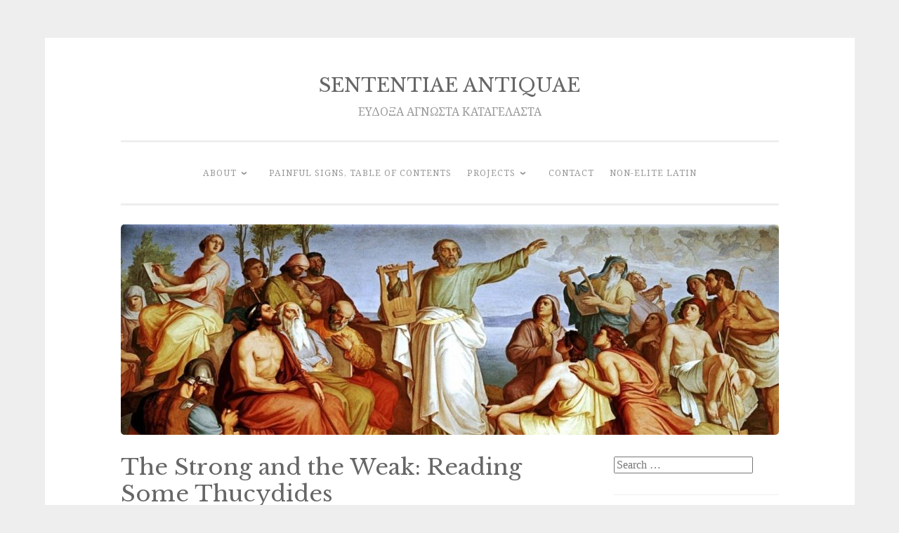

--- FILE ---
content_type: text/html; charset=UTF-8
request_url: https://sententiaeantiquae.com/2019/04/14/the-strong-and-the-weak-reading-some-thucydides/
body_size: 25559
content:
<!DOCTYPE html>
<html lang="en-US">
<head>
<meta charset="UTF-8">
<meta name="viewport" content="width=device-width, initial-scale=1">
<link rel="profile" href="http://gmpg.org/xfn/11">

<title>The Strong and the Weak: Reading Some Thucydides &#8211; SENTENTIAE ANTIQUAE</title>
<script type="text/javascript">
  WebFontConfig = {"google":{"families":["Libre+Baskerville:r:latin,latin-ext","Noto+Serif:r,i,b,bi:latin,latin-ext"]},"api_url":"https:\/\/fonts-api.wp.com\/css"};
  (function() {
    var wf = document.createElement('script');
    wf.src = 'https://sententiaeantiquae.com/wp-content/mu-plugins/wpcomsh/vendor/automattic/custom-fonts/js/webfont.js';
    wf.type = 'text/javascript';
    wf.async = 'true';
    var s = document.getElementsByTagName('script')[0];
    s.parentNode.insertBefore(wf, s);
	})();
</script><style id="jetpack-custom-fonts-css">.wf-active body{font-family:"Noto Serif",serif}.wf-active button, .wf-active input[type="button"], .wf-active input[type="reset"], .wf-active input[type="submit"]{font-family:"Noto Serif",serif}.wf-active pre{font-family:"Noto Serif",serif}.wf-active h1, .wf-active h2, .wf-active h3, .wf-active h4, .wf-active h5, .wf-active h6, .wf-active .site-title{font-family:"Libre Baskerville",serif;font-style:normal;font-weight:400}.wf-active h1{font-weight:400;font-style:normal}.wf-active h2{font-weight:400;font-style:normal}.wf-active #respond h3, .wf-active h3{font-weight:400;font-style:normal}.wf-active h4{font-weight:400;font-style:normal}.wf-active h5{font-weight:400;font-style:normal}.wf-active h6{font-weight:400;font-style:normal}.wf-active .site-title{font-style:normal;font-weight:400}.wf-active .site-description{font-weight:400;font-style:normal}.wf-active .entry-title{font-style:normal;font-weight:400}.wf-active .page-title{font-style:normal;font-weight:400}.wf-active #respond h3, .wf-active .comments-title{font-style:normal;font-weight:400}.wf-active .widget-title{font-weight:400;font-style:normal}@media screen and (min-width: 50em){.wf-active h1{font-weight:400;font-style:normal}}@media screen and (min-width: 50em){.wf-active h2{font-weight:400;font-style:normal}}@media screen and (min-width: 50em){.wf-active #respond h3, .wf-active h3{font-weight:400;font-style:normal}}@media screen and (min-width: 50em){.wf-active h4{font-weight:400;font-style:normal}}@media screen and (min-width: 50em){.wf-active .entry-title{font-style:normal;font-weight:400}}</style>
<meta name='robots' content='max-image-preview:large' />
<link rel='dns-prefetch' href='//static.addtoany.com' />
<link rel='dns-prefetch' href='//secure.gravatar.com' />
<link rel='dns-prefetch' href='//stats.wp.com' />
<link rel='dns-prefetch' href='//fonts-api.wp.com' />
<link rel='dns-prefetch' href='//widgets.wp.com' />
<link rel='dns-prefetch' href='//jetpack.wordpress.com' />
<link rel='dns-prefetch' href='//s0.wp.com' />
<link rel='dns-prefetch' href='//public-api.wordpress.com' />
<link rel='dns-prefetch' href='//0.gravatar.com' />
<link rel='dns-prefetch' href='//1.gravatar.com' />
<link rel='dns-prefetch' href='//2.gravatar.com' />
<link rel='preconnect' href='//i0.wp.com' />
<link rel='preconnect' href='//c0.wp.com' />
<link rel="alternate" type="application/rss+xml" title="SENTENTIAE ANTIQUAE &raquo; Feed" href="https://sententiaeantiquae.com/feed/" />
<link rel="alternate" type="application/rss+xml" title="SENTENTIAE ANTIQUAE &raquo; Comments Feed" href="https://sententiaeantiquae.com/comments/feed/" />
<link rel="alternate" type="application/rss+xml" title="SENTENTIAE ANTIQUAE &raquo; The Strong and the Weak: Reading Some Thucydides Comments Feed" href="https://sententiaeantiquae.com/2019/04/14/the-strong-and-the-weak-reading-some-thucydides/feed/" />
<link rel="alternate" title="oEmbed (JSON)" type="application/json+oembed" href="https://sententiaeantiquae.com/wp-json/oembed/1.0/embed?url=https%3A%2F%2Fsententiaeantiquae.com%2F2019%2F04%2F14%2Fthe-strong-and-the-weak-reading-some-thucydides%2F" />
<link rel="alternate" title="oEmbed (XML)" type="text/xml+oembed" href="https://sententiaeantiquae.com/wp-json/oembed/1.0/embed?url=https%3A%2F%2Fsententiaeantiquae.com%2F2019%2F04%2F14%2Fthe-strong-and-the-weak-reading-some-thucydides%2F&#038;format=xml" />
<link rel='stylesheet' id='all-css-0f3764c5690910f15115286755d68cd4' href='https://sententiaeantiquae.com/_static/??-eJyNUtFOwzAM/CGywASbeEC8TNoH8AEoTaw2LImj2lHVv8clQ2Klhb7Z9fnufOmQlcXEkFjnUFqfSH8AZ2MvOqIrAUj3EAyDUxmJZ93OEt0NvynaIm0Dfaub4oPTxOPEZDFmTAKk+mVt3WIT0F5I+2RDcbJ5ggzJQbJemjOejHOjfqusVWJyRTxn5A6iQGSZbG/YdmqvBSJXEGwCL/pcY62u166a5yppxJpFaYTHZ/aYlExNUFJcxwvTrQLBX2Al6aULJOwKVkMW8f9U3if89Xl/WLw9h3bRpzUmeUTFqEwap5JRir/g8/OoMz24rz9hKn1qN1kmtF4SDtgi3TTf2q/x5eF4OD4/7u+fDp9z4THv' type='text/css' media='all' />
<style id='wp-img-auto-sizes-contain-inline-css'>
img:is([sizes=auto i],[sizes^="auto," i]){contain-intrinsic-size:3000px 1500px}
/*# sourceURL=wp-img-auto-sizes-contain-inline-css */
</style>
<style id='wp-emoji-styles-inline-css'>

	img.wp-smiley, img.emoji {
		display: inline !important;
		border: none !important;
		box-shadow: none !important;
		height: 1em !important;
		width: 1em !important;
		margin: 0 0.07em !important;
		vertical-align: -0.1em !important;
		background: none !important;
		padding: 0 !important;
	}
/*# sourceURL=wp-emoji-styles-inline-css */
</style>
<style id='wp-block-library-inline-css'>
:root{--wp-block-synced-color:#7a00df;--wp-block-synced-color--rgb:122,0,223;--wp-bound-block-color:var(--wp-block-synced-color);--wp-editor-canvas-background:#ddd;--wp-admin-theme-color:#007cba;--wp-admin-theme-color--rgb:0,124,186;--wp-admin-theme-color-darker-10:#006ba1;--wp-admin-theme-color-darker-10--rgb:0,107,160.5;--wp-admin-theme-color-darker-20:#005a87;--wp-admin-theme-color-darker-20--rgb:0,90,135;--wp-admin-border-width-focus:2px}@media (min-resolution:192dpi){:root{--wp-admin-border-width-focus:1.5px}}.wp-element-button{cursor:pointer}:root .has-very-light-gray-background-color{background-color:#eee}:root .has-very-dark-gray-background-color{background-color:#313131}:root .has-very-light-gray-color{color:#eee}:root .has-very-dark-gray-color{color:#313131}:root .has-vivid-green-cyan-to-vivid-cyan-blue-gradient-background{background:linear-gradient(135deg,#00d084,#0693e3)}:root .has-purple-crush-gradient-background{background:linear-gradient(135deg,#34e2e4,#4721fb 50%,#ab1dfe)}:root .has-hazy-dawn-gradient-background{background:linear-gradient(135deg,#faaca8,#dad0ec)}:root .has-subdued-olive-gradient-background{background:linear-gradient(135deg,#fafae1,#67a671)}:root .has-atomic-cream-gradient-background{background:linear-gradient(135deg,#fdd79a,#004a59)}:root .has-nightshade-gradient-background{background:linear-gradient(135deg,#330968,#31cdcf)}:root .has-midnight-gradient-background{background:linear-gradient(135deg,#020381,#2874fc)}:root{--wp--preset--font-size--normal:16px;--wp--preset--font-size--huge:42px}.has-regular-font-size{font-size:1em}.has-larger-font-size{font-size:2.625em}.has-normal-font-size{font-size:var(--wp--preset--font-size--normal)}.has-huge-font-size{font-size:var(--wp--preset--font-size--huge)}:root .has-text-align-center{text-align:center}:root .has-text-align-left{text-align:left}:root .has-text-align-right{text-align:right}.has-fit-text{white-space:nowrap!important}#end-resizable-editor-section{display:none}.aligncenter{clear:both}.items-justified-left{justify-content:flex-start}.items-justified-center{justify-content:center}.items-justified-right{justify-content:flex-end}.items-justified-space-between{justify-content:space-between}.screen-reader-text{word-wrap:normal!important;border:0;clip-path:inset(50%);height:1px;margin:-1px;overflow:hidden;padding:0;position:absolute;width:1px}.screen-reader-text:focus{background-color:#ddd;clip-path:none;color:#444;display:block;font-size:1em;height:auto;left:5px;line-height:normal;padding:15px 23px 14px;text-decoration:none;top:5px;width:auto;z-index:100000}html :where(.has-border-color){border-style:solid}html :where([style*=border-top-color]){border-top-style:solid}html :where([style*=border-right-color]){border-right-style:solid}html :where([style*=border-bottom-color]){border-bottom-style:solid}html :where([style*=border-left-color]){border-left-style:solid}html :where([style*=border-width]){border-style:solid}html :where([style*=border-top-width]){border-top-style:solid}html :where([style*=border-right-width]){border-right-style:solid}html :where([style*=border-bottom-width]){border-bottom-style:solid}html :where([style*=border-left-width]){border-left-style:solid}html :where(img[class*=wp-image-]){height:auto;max-width:100%}:where(figure){margin:0 0 1em}html :where(.is-position-sticky){--wp-admin--admin-bar--position-offset:var(--wp-admin--admin-bar--height,0px)}@media screen and (max-width:600px){html :where(.is-position-sticky){--wp-admin--admin-bar--position-offset:0px}}
.has-text-align-justify{text-align:justify;}

/*# sourceURL=wp-block-library-inline-css */
</style><link rel='stylesheet' id='all-css-39da18d8656b248ff4d4c01e197334e1' href='https://sententiaeantiquae.com/_static/??-eJytzMEKgzAMgOEXmss2UXcZe5a0lljM2pC0FN/ewQ67i8efH74mnc+phFRAuFJMBlS/6YISuBp5BisbBwPH2a8dR6eoG5DmKr919WaXdtARVCRFWU6wloBzTPSX3p/XfRr7YXzchucO1HBY8g==' type='text/css' media='all' />
<style id='global-styles-inline-css'>
:root{--wp--preset--aspect-ratio--square: 1;--wp--preset--aspect-ratio--4-3: 4/3;--wp--preset--aspect-ratio--3-4: 3/4;--wp--preset--aspect-ratio--3-2: 3/2;--wp--preset--aspect-ratio--2-3: 2/3;--wp--preset--aspect-ratio--16-9: 16/9;--wp--preset--aspect-ratio--9-16: 9/16;--wp--preset--color--black: #000000;--wp--preset--color--cyan-bluish-gray: #abb8c3;--wp--preset--color--white: #fff;--wp--preset--color--pale-pink: #f78da7;--wp--preset--color--vivid-red: #cf2e2e;--wp--preset--color--luminous-vivid-orange: #ff6900;--wp--preset--color--luminous-vivid-amber: #fcb900;--wp--preset--color--light-green-cyan: #7bdcb5;--wp--preset--color--vivid-green-cyan: #00d084;--wp--preset--color--pale-cyan-blue: #8ed1fc;--wp--preset--color--vivid-cyan-blue: #0693e3;--wp--preset--color--vivid-purple: #9b51e0;--wp--preset--color--dark-green: #1c7c7c;--wp--preset--color--dark-gray: #666;--wp--preset--color--medium-gray: #999;--wp--preset--color--light-gray: #eee;--wp--preset--gradient--vivid-cyan-blue-to-vivid-purple: linear-gradient(135deg,rgb(6,147,227) 0%,rgb(155,81,224) 100%);--wp--preset--gradient--light-green-cyan-to-vivid-green-cyan: linear-gradient(135deg,rgb(122,220,180) 0%,rgb(0,208,130) 100%);--wp--preset--gradient--luminous-vivid-amber-to-luminous-vivid-orange: linear-gradient(135deg,rgb(252,185,0) 0%,rgb(255,105,0) 100%);--wp--preset--gradient--luminous-vivid-orange-to-vivid-red: linear-gradient(135deg,rgb(255,105,0) 0%,rgb(207,46,46) 100%);--wp--preset--gradient--very-light-gray-to-cyan-bluish-gray: linear-gradient(135deg,rgb(238,238,238) 0%,rgb(169,184,195) 100%);--wp--preset--gradient--cool-to-warm-spectrum: linear-gradient(135deg,rgb(74,234,220) 0%,rgb(151,120,209) 20%,rgb(207,42,186) 40%,rgb(238,44,130) 60%,rgb(251,105,98) 80%,rgb(254,248,76) 100%);--wp--preset--gradient--blush-light-purple: linear-gradient(135deg,rgb(255,206,236) 0%,rgb(152,150,240) 100%);--wp--preset--gradient--blush-bordeaux: linear-gradient(135deg,rgb(254,205,165) 0%,rgb(254,45,45) 50%,rgb(107,0,62) 100%);--wp--preset--gradient--luminous-dusk: linear-gradient(135deg,rgb(255,203,112) 0%,rgb(199,81,192) 50%,rgb(65,88,208) 100%);--wp--preset--gradient--pale-ocean: linear-gradient(135deg,rgb(255,245,203) 0%,rgb(182,227,212) 50%,rgb(51,167,181) 100%);--wp--preset--gradient--electric-grass: linear-gradient(135deg,rgb(202,248,128) 0%,rgb(113,206,126) 100%);--wp--preset--gradient--midnight: linear-gradient(135deg,rgb(2,3,129) 0%,rgb(40,116,252) 100%);--wp--preset--font-size--small: 13px;--wp--preset--font-size--medium: 20px;--wp--preset--font-size--large: 36px;--wp--preset--font-size--x-large: 42px;--wp--preset--font-family--albert-sans: 'Albert Sans', sans-serif;--wp--preset--font-family--alegreya: Alegreya, serif;--wp--preset--font-family--arvo: Arvo, serif;--wp--preset--font-family--bodoni-moda: 'Bodoni Moda', serif;--wp--preset--font-family--bricolage-grotesque: 'Bricolage Grotesque', sans-serif;--wp--preset--font-family--cabin: Cabin, sans-serif;--wp--preset--font-family--chivo: Chivo, sans-serif;--wp--preset--font-family--commissioner: Commissioner, sans-serif;--wp--preset--font-family--cormorant: Cormorant, serif;--wp--preset--font-family--courier-prime: 'Courier Prime', monospace;--wp--preset--font-family--crimson-pro: 'Crimson Pro', serif;--wp--preset--font-family--dm-mono: 'DM Mono', monospace;--wp--preset--font-family--dm-sans: 'DM Sans', sans-serif;--wp--preset--font-family--dm-serif-display: 'DM Serif Display', serif;--wp--preset--font-family--domine: Domine, serif;--wp--preset--font-family--eb-garamond: 'EB Garamond', serif;--wp--preset--font-family--epilogue: Epilogue, sans-serif;--wp--preset--font-family--fahkwang: Fahkwang, sans-serif;--wp--preset--font-family--figtree: Figtree, sans-serif;--wp--preset--font-family--fira-sans: 'Fira Sans', sans-serif;--wp--preset--font-family--fjalla-one: 'Fjalla One', sans-serif;--wp--preset--font-family--fraunces: Fraunces, serif;--wp--preset--font-family--gabarito: Gabarito, system-ui;--wp--preset--font-family--ibm-plex-mono: 'IBM Plex Mono', monospace;--wp--preset--font-family--ibm-plex-sans: 'IBM Plex Sans', sans-serif;--wp--preset--font-family--ibarra-real-nova: 'Ibarra Real Nova', serif;--wp--preset--font-family--instrument-serif: 'Instrument Serif', serif;--wp--preset--font-family--inter: Inter, sans-serif;--wp--preset--font-family--josefin-sans: 'Josefin Sans', sans-serif;--wp--preset--font-family--jost: Jost, sans-serif;--wp--preset--font-family--libre-baskerville: 'Libre Baskerville', serif;--wp--preset--font-family--libre-franklin: 'Libre Franklin', sans-serif;--wp--preset--font-family--literata: Literata, serif;--wp--preset--font-family--lora: Lora, serif;--wp--preset--font-family--merriweather: Merriweather, serif;--wp--preset--font-family--montserrat: Montserrat, sans-serif;--wp--preset--font-family--newsreader: Newsreader, serif;--wp--preset--font-family--noto-sans-mono: 'Noto Sans Mono', sans-serif;--wp--preset--font-family--nunito: Nunito, sans-serif;--wp--preset--font-family--open-sans: 'Open Sans', sans-serif;--wp--preset--font-family--overpass: Overpass, sans-serif;--wp--preset--font-family--pt-serif: 'PT Serif', serif;--wp--preset--font-family--petrona: Petrona, serif;--wp--preset--font-family--piazzolla: Piazzolla, serif;--wp--preset--font-family--playfair-display: 'Playfair Display', serif;--wp--preset--font-family--plus-jakarta-sans: 'Plus Jakarta Sans', sans-serif;--wp--preset--font-family--poppins: Poppins, sans-serif;--wp--preset--font-family--raleway: Raleway, sans-serif;--wp--preset--font-family--roboto: Roboto, sans-serif;--wp--preset--font-family--roboto-slab: 'Roboto Slab', serif;--wp--preset--font-family--rubik: Rubik, sans-serif;--wp--preset--font-family--rufina: Rufina, serif;--wp--preset--font-family--sora: Sora, sans-serif;--wp--preset--font-family--source-sans-3: 'Source Sans 3', sans-serif;--wp--preset--font-family--source-serif-4: 'Source Serif 4', serif;--wp--preset--font-family--space-mono: 'Space Mono', monospace;--wp--preset--font-family--syne: Syne, sans-serif;--wp--preset--font-family--texturina: Texturina, serif;--wp--preset--font-family--urbanist: Urbanist, sans-serif;--wp--preset--font-family--work-sans: 'Work Sans', sans-serif;--wp--preset--spacing--20: 0.44rem;--wp--preset--spacing--30: 0.67rem;--wp--preset--spacing--40: 1rem;--wp--preset--spacing--50: 1.5rem;--wp--preset--spacing--60: 2.25rem;--wp--preset--spacing--70: 3.38rem;--wp--preset--spacing--80: 5.06rem;--wp--preset--shadow--natural: 6px 6px 9px rgba(0, 0, 0, 0.2);--wp--preset--shadow--deep: 12px 12px 50px rgba(0, 0, 0, 0.4);--wp--preset--shadow--sharp: 6px 6px 0px rgba(0, 0, 0, 0.2);--wp--preset--shadow--outlined: 6px 6px 0px -3px rgb(255, 255, 255), 6px 6px rgb(0, 0, 0);--wp--preset--shadow--crisp: 6px 6px 0px rgb(0, 0, 0);}:where(.is-layout-flex){gap: 0.5em;}:where(.is-layout-grid){gap: 0.5em;}body .is-layout-flex{display: flex;}.is-layout-flex{flex-wrap: wrap;align-items: center;}.is-layout-flex > :is(*, div){margin: 0;}body .is-layout-grid{display: grid;}.is-layout-grid > :is(*, div){margin: 0;}:where(.wp-block-columns.is-layout-flex){gap: 2em;}:where(.wp-block-columns.is-layout-grid){gap: 2em;}:where(.wp-block-post-template.is-layout-flex){gap: 1.25em;}:where(.wp-block-post-template.is-layout-grid){gap: 1.25em;}.has-black-color{color: var(--wp--preset--color--black) !important;}.has-cyan-bluish-gray-color{color: var(--wp--preset--color--cyan-bluish-gray) !important;}.has-white-color{color: var(--wp--preset--color--white) !important;}.has-pale-pink-color{color: var(--wp--preset--color--pale-pink) !important;}.has-vivid-red-color{color: var(--wp--preset--color--vivid-red) !important;}.has-luminous-vivid-orange-color{color: var(--wp--preset--color--luminous-vivid-orange) !important;}.has-luminous-vivid-amber-color{color: var(--wp--preset--color--luminous-vivid-amber) !important;}.has-light-green-cyan-color{color: var(--wp--preset--color--light-green-cyan) !important;}.has-vivid-green-cyan-color{color: var(--wp--preset--color--vivid-green-cyan) !important;}.has-pale-cyan-blue-color{color: var(--wp--preset--color--pale-cyan-blue) !important;}.has-vivid-cyan-blue-color{color: var(--wp--preset--color--vivid-cyan-blue) !important;}.has-vivid-purple-color{color: var(--wp--preset--color--vivid-purple) !important;}.has-black-background-color{background-color: var(--wp--preset--color--black) !important;}.has-cyan-bluish-gray-background-color{background-color: var(--wp--preset--color--cyan-bluish-gray) !important;}.has-white-background-color{background-color: var(--wp--preset--color--white) !important;}.has-pale-pink-background-color{background-color: var(--wp--preset--color--pale-pink) !important;}.has-vivid-red-background-color{background-color: var(--wp--preset--color--vivid-red) !important;}.has-luminous-vivid-orange-background-color{background-color: var(--wp--preset--color--luminous-vivid-orange) !important;}.has-luminous-vivid-amber-background-color{background-color: var(--wp--preset--color--luminous-vivid-amber) !important;}.has-light-green-cyan-background-color{background-color: var(--wp--preset--color--light-green-cyan) !important;}.has-vivid-green-cyan-background-color{background-color: var(--wp--preset--color--vivid-green-cyan) !important;}.has-pale-cyan-blue-background-color{background-color: var(--wp--preset--color--pale-cyan-blue) !important;}.has-vivid-cyan-blue-background-color{background-color: var(--wp--preset--color--vivid-cyan-blue) !important;}.has-vivid-purple-background-color{background-color: var(--wp--preset--color--vivid-purple) !important;}.has-black-border-color{border-color: var(--wp--preset--color--black) !important;}.has-cyan-bluish-gray-border-color{border-color: var(--wp--preset--color--cyan-bluish-gray) !important;}.has-white-border-color{border-color: var(--wp--preset--color--white) !important;}.has-pale-pink-border-color{border-color: var(--wp--preset--color--pale-pink) !important;}.has-vivid-red-border-color{border-color: var(--wp--preset--color--vivid-red) !important;}.has-luminous-vivid-orange-border-color{border-color: var(--wp--preset--color--luminous-vivid-orange) !important;}.has-luminous-vivid-amber-border-color{border-color: var(--wp--preset--color--luminous-vivid-amber) !important;}.has-light-green-cyan-border-color{border-color: var(--wp--preset--color--light-green-cyan) !important;}.has-vivid-green-cyan-border-color{border-color: var(--wp--preset--color--vivid-green-cyan) !important;}.has-pale-cyan-blue-border-color{border-color: var(--wp--preset--color--pale-cyan-blue) !important;}.has-vivid-cyan-blue-border-color{border-color: var(--wp--preset--color--vivid-cyan-blue) !important;}.has-vivid-purple-border-color{border-color: var(--wp--preset--color--vivid-purple) !important;}.has-vivid-cyan-blue-to-vivid-purple-gradient-background{background: var(--wp--preset--gradient--vivid-cyan-blue-to-vivid-purple) !important;}.has-light-green-cyan-to-vivid-green-cyan-gradient-background{background: var(--wp--preset--gradient--light-green-cyan-to-vivid-green-cyan) !important;}.has-luminous-vivid-amber-to-luminous-vivid-orange-gradient-background{background: var(--wp--preset--gradient--luminous-vivid-amber-to-luminous-vivid-orange) !important;}.has-luminous-vivid-orange-to-vivid-red-gradient-background{background: var(--wp--preset--gradient--luminous-vivid-orange-to-vivid-red) !important;}.has-very-light-gray-to-cyan-bluish-gray-gradient-background{background: var(--wp--preset--gradient--very-light-gray-to-cyan-bluish-gray) !important;}.has-cool-to-warm-spectrum-gradient-background{background: var(--wp--preset--gradient--cool-to-warm-spectrum) !important;}.has-blush-light-purple-gradient-background{background: var(--wp--preset--gradient--blush-light-purple) !important;}.has-blush-bordeaux-gradient-background{background: var(--wp--preset--gradient--blush-bordeaux) !important;}.has-luminous-dusk-gradient-background{background: var(--wp--preset--gradient--luminous-dusk) !important;}.has-pale-ocean-gradient-background{background: var(--wp--preset--gradient--pale-ocean) !important;}.has-electric-grass-gradient-background{background: var(--wp--preset--gradient--electric-grass) !important;}.has-midnight-gradient-background{background: var(--wp--preset--gradient--midnight) !important;}.has-small-font-size{font-size: var(--wp--preset--font-size--small) !important;}.has-medium-font-size{font-size: var(--wp--preset--font-size--medium) !important;}.has-large-font-size{font-size: var(--wp--preset--font-size--large) !important;}.has-x-large-font-size{font-size: var(--wp--preset--font-size--x-large) !important;}.has-albert-sans-font-family{font-family: var(--wp--preset--font-family--albert-sans) !important;}.has-alegreya-font-family{font-family: var(--wp--preset--font-family--alegreya) !important;}.has-arvo-font-family{font-family: var(--wp--preset--font-family--arvo) !important;}.has-bodoni-moda-font-family{font-family: var(--wp--preset--font-family--bodoni-moda) !important;}.has-bricolage-grotesque-font-family{font-family: var(--wp--preset--font-family--bricolage-grotesque) !important;}.has-cabin-font-family{font-family: var(--wp--preset--font-family--cabin) !important;}.has-chivo-font-family{font-family: var(--wp--preset--font-family--chivo) !important;}.has-commissioner-font-family{font-family: var(--wp--preset--font-family--commissioner) !important;}.has-cormorant-font-family{font-family: var(--wp--preset--font-family--cormorant) !important;}.has-courier-prime-font-family{font-family: var(--wp--preset--font-family--courier-prime) !important;}.has-crimson-pro-font-family{font-family: var(--wp--preset--font-family--crimson-pro) !important;}.has-dm-mono-font-family{font-family: var(--wp--preset--font-family--dm-mono) !important;}.has-dm-sans-font-family{font-family: var(--wp--preset--font-family--dm-sans) !important;}.has-dm-serif-display-font-family{font-family: var(--wp--preset--font-family--dm-serif-display) !important;}.has-domine-font-family{font-family: var(--wp--preset--font-family--domine) !important;}.has-eb-garamond-font-family{font-family: var(--wp--preset--font-family--eb-garamond) !important;}.has-epilogue-font-family{font-family: var(--wp--preset--font-family--epilogue) !important;}.has-fahkwang-font-family{font-family: var(--wp--preset--font-family--fahkwang) !important;}.has-figtree-font-family{font-family: var(--wp--preset--font-family--figtree) !important;}.has-fira-sans-font-family{font-family: var(--wp--preset--font-family--fira-sans) !important;}.has-fjalla-one-font-family{font-family: var(--wp--preset--font-family--fjalla-one) !important;}.has-fraunces-font-family{font-family: var(--wp--preset--font-family--fraunces) !important;}.has-gabarito-font-family{font-family: var(--wp--preset--font-family--gabarito) !important;}.has-ibm-plex-mono-font-family{font-family: var(--wp--preset--font-family--ibm-plex-mono) !important;}.has-ibm-plex-sans-font-family{font-family: var(--wp--preset--font-family--ibm-plex-sans) !important;}.has-ibarra-real-nova-font-family{font-family: var(--wp--preset--font-family--ibarra-real-nova) !important;}.has-instrument-serif-font-family{font-family: var(--wp--preset--font-family--instrument-serif) !important;}.has-inter-font-family{font-family: var(--wp--preset--font-family--inter) !important;}.has-josefin-sans-font-family{font-family: var(--wp--preset--font-family--josefin-sans) !important;}.has-jost-font-family{font-family: var(--wp--preset--font-family--jost) !important;}.has-libre-baskerville-font-family{font-family: var(--wp--preset--font-family--libre-baskerville) !important;}.has-libre-franklin-font-family{font-family: var(--wp--preset--font-family--libre-franklin) !important;}.has-literata-font-family{font-family: var(--wp--preset--font-family--literata) !important;}.has-lora-font-family{font-family: var(--wp--preset--font-family--lora) !important;}.has-merriweather-font-family{font-family: var(--wp--preset--font-family--merriweather) !important;}.has-montserrat-font-family{font-family: var(--wp--preset--font-family--montserrat) !important;}.has-newsreader-font-family{font-family: var(--wp--preset--font-family--newsreader) !important;}.has-noto-sans-mono-font-family{font-family: var(--wp--preset--font-family--noto-sans-mono) !important;}.has-nunito-font-family{font-family: var(--wp--preset--font-family--nunito) !important;}.has-open-sans-font-family{font-family: var(--wp--preset--font-family--open-sans) !important;}.has-overpass-font-family{font-family: var(--wp--preset--font-family--overpass) !important;}.has-pt-serif-font-family{font-family: var(--wp--preset--font-family--pt-serif) !important;}.has-petrona-font-family{font-family: var(--wp--preset--font-family--petrona) !important;}.has-piazzolla-font-family{font-family: var(--wp--preset--font-family--piazzolla) !important;}.has-playfair-display-font-family{font-family: var(--wp--preset--font-family--playfair-display) !important;}.has-plus-jakarta-sans-font-family{font-family: var(--wp--preset--font-family--plus-jakarta-sans) !important;}.has-poppins-font-family{font-family: var(--wp--preset--font-family--poppins) !important;}.has-raleway-font-family{font-family: var(--wp--preset--font-family--raleway) !important;}.has-roboto-font-family{font-family: var(--wp--preset--font-family--roboto) !important;}.has-roboto-slab-font-family{font-family: var(--wp--preset--font-family--roboto-slab) !important;}.has-rubik-font-family{font-family: var(--wp--preset--font-family--rubik) !important;}.has-rufina-font-family{font-family: var(--wp--preset--font-family--rufina) !important;}.has-sora-font-family{font-family: var(--wp--preset--font-family--sora) !important;}.has-source-sans-3-font-family{font-family: var(--wp--preset--font-family--source-sans-3) !important;}.has-source-serif-4-font-family{font-family: var(--wp--preset--font-family--source-serif-4) !important;}.has-space-mono-font-family{font-family: var(--wp--preset--font-family--space-mono) !important;}.has-syne-font-family{font-family: var(--wp--preset--font-family--syne) !important;}.has-texturina-font-family{font-family: var(--wp--preset--font-family--texturina) !important;}.has-urbanist-font-family{font-family: var(--wp--preset--font-family--urbanist) !important;}.has-work-sans-font-family{font-family: var(--wp--preset--font-family--work-sans) !important;}
/*# sourceURL=global-styles-inline-css */
</style>

<style id='classic-theme-styles-inline-css'>
/*! This file is auto-generated */
.wp-block-button__link{color:#fff;background-color:#32373c;border-radius:9999px;box-shadow:none;text-decoration:none;padding:calc(.667em + 2px) calc(1.333em + 2px);font-size:1.125em}.wp-block-file__button{background:#32373c;color:#fff;text-decoration:none}
/*# sourceURL=/wp-includes/css/classic-themes.min.css */
</style>
<link rel='stylesheet' id='dashicons-css' href='https://sententiaeantiquae.com/wp-includes/css/dashicons.min.css?ver=6.9' media='all' />
<link rel='stylesheet' id='penscratch-2-fonts-css' href='https://fonts-api.wp.com/css?family=Roboto+Slab%3A300%2C400%2C700&#038;subset=latin%2Clatin-ext' media='all' />
<style id='jetpack-global-styles-frontend-style-inline-css'>
:root { --font-headings: unset; --font-base: unset; --font-headings-default: -apple-system,BlinkMacSystemFont,"Segoe UI",Roboto,Oxygen-Sans,Ubuntu,Cantarell,"Helvetica Neue",sans-serif; --font-base-default: -apple-system,BlinkMacSystemFont,"Segoe UI",Roboto,Oxygen-Sans,Ubuntu,Cantarell,"Helvetica Neue",sans-serif;}
/*# sourceURL=jetpack-global-styles-frontend-style-inline-css */
</style>
<script type="text/javascript" id="jetpack_related-posts-js-extra">
/* <![CDATA[ */
var related_posts_js_options = {"post_heading":"h4"};
//# sourceURL=jetpack_related-posts-js-extra
/* ]]> */
</script>
<script type='text/javascript'  src='https://sententiaeantiquae.com/wp-content/plugins/jetpack/_inc/build/related-posts/related-posts.min.js?m=1764003632'></script>
<script type="text/javascript" id="jetpack-mu-wpcom-settings-js-before">
/* <![CDATA[ */
var JETPACK_MU_WPCOM_SETTINGS = {"assetsUrl":"https://sententiaeantiquae.com/wp-content/mu-plugins/wpcomsh/jetpack_vendor/automattic/jetpack-mu-wpcom/src/build/"};
//# sourceURL=jetpack-mu-wpcom-settings-js-before
/* ]]> */
</script>
<script type="text/javascript" id="addtoany-core-js-before">
/* <![CDATA[ */
window.a2a_config=window.a2a_config||{};a2a_config.callbacks=[];a2a_config.overlays=[];a2a_config.templates={};

//# sourceURL=addtoany-core-js-before
/* ]]> */
</script>
<script type="text/javascript" defer src="https://static.addtoany.com/menu/page.js" id="addtoany-core-js"></script>
<script type="text/javascript" src="https://sententiaeantiquae.com/wp-includes/js/jquery/jquery.min.js?ver=3.7.1" id="jquery-core-js"></script>
<script type='text/javascript'  src='https://sententiaeantiquae.com/_static/??wp-includes/js/jquery/jquery-migrate.min.js,wp-content/plugins/add-to-any/addtoany.min.js?m=1767942056'></script>
<link rel="https://api.w.org/" href="https://sententiaeantiquae.com/wp-json/" /><link rel="alternate" title="JSON" type="application/json" href="https://sententiaeantiquae.com/wp-json/wp/v2/posts/24343" /><link rel="EditURI" type="application/rsd+xml" title="RSD" href="https://sententiaeantiquae.com/xmlrpc.php?rsd" />

<link rel="canonical" href="https://sententiaeantiquae.com/2019/04/14/the-strong-and-the-weak-reading-some-thucydides/" />
<link rel='shortlink' href='https://wp.me/p1WoTa-6kD' />
	<style>img#wpstats{display:none}</style>
		<link rel="pingback" href="https://sententiaeantiquae.com/xmlrpc.php">		<style type="text/css">
			.recentcomments a {
				display: inline !important;
				padding: 0 !important;
				margin: 0 !important;
			}

			table.recentcommentsavatartop img.avatar, table.recentcommentsavatarend img.avatar {
				border: 0;
				margin: 0;
			}

			table.recentcommentsavatartop a, table.recentcommentsavatarend a {
				border: 0 !important;
				background-color: transparent !important;
			}

			td.recentcommentsavatarend, td.recentcommentsavatartop {
				padding: 0 0 1px 0;
				margin: 0;
			}

			td.recentcommentstextend {
				border: none !important;
				padding: 0 0 2px 10px;
			}

			.rtl td.recentcommentstextend {
				padding: 0 10px 2px 0;
			}

			td.recentcommentstexttop {
				border: none;
				padding: 0 0 0 10px;
			}

			.rtl td.recentcommentstexttop {
				padding: 0 10px 0 0;
			}
		</style>
		<meta name="description" content="“These well-known speeches have so many unclear and odd phrases that they barely make sense….” Ipsae illae contiones ita multas habent obscuras abditasque sententias vix ut intellegantur-- Cicero, Orator 9.31 “One could easily count the number of people who are able to understand all of Thucydides, and even these people need to rely on a&hellip;" />
<link rel="amphtml" href="https://sententiaeantiquae.com/2019/04/14/the-strong-and-the-weak-reading-some-thucydides/amp/">
<!-- Jetpack Open Graph Tags -->
<meta property="og:type" content="article" />
<meta property="og:title" content="The Strong and the Weak: Reading Some Thucydides" />
<meta property="og:url" content="https://sententiaeantiquae.com/2019/04/14/the-strong-and-the-weak-reading-some-thucydides/" />
<meta property="og:description" content="“These well-known speeches have so many unclear and odd phrases that they barely make sense….” Ipsae illae contiones ita multas habent obscuras abditasque sententias vix ut intellegantur&#8211; Cic…" />
<meta property="article:published_time" content="2019-04-14T13:06:36+00:00" />
<meta property="article:modified_time" content="2019-04-14T14:42:38+00:00" />
<meta property="og:site_name" content="SENTENTIAE ANTIQUAE" />
<meta property="og:image" content="https://upload.wikimedia.org/wikipedia/commons/thumb/1/19/Thucydides_pushkin02.jpg/220px-Thucydides_pushkin02.jpg" />
<meta property="og:image:width" content="379" />
<meta property="og:image:height" content="565" />
<meta property="og:image:alt" content="Image result for thucydides" />
<meta property="og:locale" content="en_US" />
<meta name="twitter:text:title" content="The Strong and the Weak: Reading Some Thucydides" />
<meta name="twitter:image" content="https://upload.wikimedia.org/wikipedia/commons/thumb/1/19/Thucydides_pushkin02.jpg/220px-Thucydides_pushkin02.jpg?w=640" />
<meta name="twitter:image:alt" content="Image result for thucydides" />
<meta name="twitter:card" content="summary_large_image" />

<!-- End Jetpack Open Graph Tags -->
<link rel="icon" href="https://s0.wp.com/i/webclip.png" sizes="32x32" />
<link rel="icon" href="https://s0.wp.com/i/webclip.png" sizes="192x192" />
<link rel="apple-touch-icon" href="https://s0.wp.com/i/webclip.png" />
<meta name="msapplication-TileImage" content="https://s0.wp.com/i/webclip.png" />
<link rel='stylesheet' id='all-css-c462bdd12d50a7c12acea3ba3e03e735' href='https://sententiaeantiquae.com/_static/??wp-content/plugins/jetpack/modules/widgets/authors/style.css,wp-content/plugins/jetpack/_inc/blocks/subscriptions/view.css?m=1764003632' type='text/css' media='all' />
</head>

<body class="wp-singular post-template-default single single-post postid-24343 single-format-standard wp-embed-responsive wp-theme-penscratch-2 group-blog">
<div id="page" class="hfeed site">
	<a class="skip-link screen-reader-text" href="#content">Skip to content</a>
	<header id="masthead" class="site-header" role="banner">
		<div class="site-branding">
							<p class="site-title"><a href="https://sententiaeantiquae.com/" rel="home">SENTENTIAE ANTIQUAE</a></p>
							<p class="site-description">ΕΥΔΟΞΑ ΑΓΝΩΣΤΑ ΚΑΤΑΓΕΛΑΣΤΑ</p>
					</div>

		<nav id="site-navigation" class="main-navigation" role="navigation">
			<button class="menu-toggle">
				<svg xmlns="http://www.w3.org/2000/svg" viewBox="0 0 16 16"><rect x="0" fill="none" width="16" height="16"/><g><path id="menu-icon" d="M0 14h16v-2H0v2zM0 2v2h16V2H0zm0 7h16V7H0v2z"/></g></svg>
				Menu			</button>
			<div class="menu"><ul>
<li class="page_item page-item-2 page_item_has_children"><a href="https://sententiaeantiquae.com/about/">About</a>
<ul class='children'>
	<li class="page_item page-item-8527"><a href="https://sententiaeantiquae.com/about/friends/">Friends</a></li>
</ul>
</li>
<li class="page_item page-item-63147"><a href="https://sententiaeantiquae.com/painful-signs-table-of-contents/">Painful Signs, Table of Contents</a></li>
<li class="page_item page-item-20552 page_item_has_children"><a href="https://sententiaeantiquae.com/original-projects-and-translations/">Projects</a>
<ul class='children'>
	<li class="page_item page-item-19298 page_item_has_children"><a href="https://sententiaeantiquae.com/original-projects-and-translations/a-history-of-classical-scholarship/">A History of Classical Scholarship</a>
	<ul class='children'>
		<li class="page_item page-item-19300"><a href="https://sententiaeantiquae.com/original-projects-and-translations/a-history-of-classical-scholarship/preface/">Preface</a></li>
		<li class="page_item page-item-19305"><a href="https://sententiaeantiquae.com/original-projects-and-translations/a-history-of-classical-scholarship/chapter-1-introductory/">Chapter 1 &#8211; Introductory</a></li>
	</ul>
</li>
	<li class="page_item page-item-22726"><a href="https://sententiaeantiquae.com/original-projects-and-translations/memes/">Memes</a></li>
	<li class="page_item page-item-38823"><a href="https://sententiaeantiquae.com/original-projects-and-translations/montesquieu-roman-politics-in-religion/">Montesquieu &#8211; Roman Politics in Religion</a></li>
	<li class="page_item page-item-20622"><a href="https://sententiaeantiquae.com/original-projects-and-translations/paradoxography/">Paradoxography</a></li>
	<li class="page_item page-item-2534"><a href="https://sententiaeantiquae.com/original-projects-and-translations/some-other-odysseus/">Some Other Odysseus</a></li>
	<li class="page_item page-item-20643"><a href="https://sententiaeantiquae.com/original-projects-and-translations/tawdry-titles/">Tawdry Titles</a></li>
	<li class="page_item page-item-8591"><a href="https://sententiaeantiquae.com/original-projects-and-translations/zonaras-abridgment-of-histories/">Zonaras: Abridgment of Histories</a></li>
	<li class="page_item page-item-2479"><a href="https://sententiaeantiquae.com/original-projects-and-translations/history-of-apollonius-of-tyre/">History of Apollonius of Tyre</a></li>
	<li class="page_item page-item-2482"><a href="https://sententiaeantiquae.com/original-projects-and-translations/2482-2/">The Battle of Frogs and Mice</a></li>
</ul>
</li>
<li class="page_item page-item-27692"><a href="https://sententiaeantiquae.com/contact/">Contact</a></li>
<li class="page_item page-item-23555"><a href="https://sententiaeantiquae.com/non-elite-latin/">Non-Elite Latin</a></li>
</ul></div>
		</nav><!-- #site-navigation -->
	</header><!-- #masthead -->

	<div id="content" class="site-content">
					<a href="https://sententiaeantiquae.com/" rel="home">
				<img class="custom-header" src="https://sententiaeantiquae.com/wp-content/uploads/2019/12/cropped-homer-among-the-greeks-gustav-jaeger-1808.jpg" width="937" height="300" alt="">
			</a>
		
	<div id="primary" class="content-area">
		<main id="main" class="site-main" role="main">

		
			
<article id="post-24343" class="post-24343 post type-post status-publish format-standard hentry category-greek tag-historiography tag-history tag-politics tag-teaching tag-translation tag-words">
	<header class="entry-header">
		<h1 class="entry-title">The Strong and the Weak: Reading Some Thucydides</h1>		
		<div class="entry-meta">
			<span class="posted-on"><a href="https://sententiaeantiquae.com/2019/04/14/the-strong-and-the-weak-reading-some-thucydides/" rel="bookmark"><time class="entry-date published" datetime="2019-04-14T07:06:36-06:00">April 14, 2019</time><time class="updated" datetime="2019-04-14T08:42:38-06:00">April 14, 2019</time></a></span><span class="byline"><span class="author vcard"><span class="sep"> ~ </span><a class="url fn n" href="https://sententiaeantiquae.com/author/sententiaeantiquae/">sententiaeantiquae</a></span></span>					</div><!-- .entry-meta -->
	</header><!-- .entry-header -->

	<div class="entry-content">
		<p style="padding-left:30px;">“These well-known speeches have so many unclear and odd phrases that they barely make sense….”</p>
<p style="padding-left:30px;">Ipsae illae contiones ita multas habent obscuras abditasque sententias vix ut intellegantur&#8211; Cicero, <em>Orator</em> 9.31</p>
<p style="padding-left:30px;">“One could easily count the number of people who are able to understand all of Thucydides, and even these people need to rely on a commentary from time to time.”</p>
<p style="padding-left:30px;">εὐαρίθμητοι γάρ τινές εἰσιν οἷοι πάντα τὰ Θουκυδίδου συμβαλεῖν, καὶ οὐδ’ οὗτοι χωρὶς ἐξηγήσεως γραμματικῆς ἔνια &#8211;Dionysius of Halicarnassus, <em>On Thucydides</em> 51:</p>
<p><em>Recently, my friend Mimi Kramer (<a class="ProfileHeaderCard-screennameLink u-linkComplex js-nav" href="https://twitter.com/nhmeems"><span class="username u-dir" dir="ltr">@<b class="u-linkComplex-target">nhmeems</b></span></a>) was asking about a pretty famous line from the Melian Dialogue. I looked it up and then my brain started hurting. I went to sleep, and looked again. Here are the Athenians speaking to the Melians:</em></p>
<p><strong>Thucydides, 5.89</strong></p>
<p style="padding-left:30px;">“Now, we ourselves will not provide a discreditable length of arguments with noble words that we rule justly because we threw off the Persians or that we are attacking now because we were done wrong by you; nor do we think that you should think you are able to persuade us by claiming either that you did not campaign with the Lakedaimonians when you are their allies or that you did us no harm. No, we each should say what we think is possible to accomplish in truth, because we know that what is just is judged in human reasoning from equal compulsion: <strong>those who are in power do what they can and those who are weak allow it</strong>.”</p>
<p style="padding-left:30px;">ἡμεῖς τοίνυν οὔτε αὐτοὶ μετ᾽ ὀνομάτων καλῶν, ὡς ἢ δικαίως τὸν Μῆδον καταλύσαντες ἄρχομεν ἢ ἀδικούμενοι νῦν ἐπεξερχόμεθα, λόγων μῆκος ἄπιστον παρέξομεν, οὔθ᾽ ὑμᾶς ἀξιοῦμεν ἢ ὅτι Λακεδαιμονίων ἄποικοι ὄντες οὐ ξυνεστρατεύσατε ἢ ὡς ἡμᾶς οὐδὲν ἠδικήκατε λέγοντας οἴεσθαι πείσειν, τὰ δυνατὰ δ᾽ ἐξ ὧν ἑκάτεροι ἀληθῶς φρονοῦμεν διαπράσσεσθαι, ἐπισταμένους πρὸς εἰδότας ὅτι δίκαια μὲν ἐν τῷ ἀνθρωπείῳ λόγῳ ἀπὸ τῆς ἴσης ἀνάγκης κρίνεται, δυνατὰ δὲ οἱ προύχοντες πράσσουσι καὶ οἱ ἀσθενεῖς ξυγχωροῦσιν.</p>
<p><em>Here are some translations of the last few phrases:</em></p>
<p style="padding-left:30px;">Rex Warner: &#8220;the strong do what they have the power to do and the weak accept what they have to accept&#8221;.</p>
<p style="padding-left:30px;">Benjamin Jowett: &#8220;the powerful exact what they can, and the weak grant what they must&#8221;.</p>
<p style="padding-left:30px;">Thomas Hobbes &#8220;They that have odds of power exact as much as they can, and the weak yield to such conditions as they can get&#8221;</p>
<p><em>The recent translation below, to my taste, does a much better job of </em>not <em>forcing a parallelism into the objects of the last two phrases</em></p>
<p style="padding-left:30px;">Johanna Hanink <em>(<a href="https://press.princeton.edu/titles/14762.html">How to Think about</a></em><a href="https://press.princeton.edu/titles/14762.html"> <em>War</em></a>, 2019: 169): “We need to accomplish what we can on the basis of what we really think, each side fully aware that justice is only a factor in human decisions when the parties are on equal footing. Those in positions of power do what their power permits, while the weak have no choice but to accept it.”</p>
<p><em>The last phrases cause some fits because there is no clear object for the verb ξυγχωροῦσιν. Warner, Jowett, and Hobbes seem to have taken δυνατὰ with both πράσσουσι and ξυγχωροῦσιν. While Greek (and Thucydides) is certainly capable of implying this, I think Hanink&#8217;s translation is much better for this.</em></p>
<p><em>When I try to teach Greek prose analysis to students, I do what I learned from Hardy Hansen (yes, the Hardy Hansen): Kola kai kommata! Break the sentences into levels of subordination and try to find the rhythm and parallels. This speech is actually kind of simple on a structural level (for Thucydides). What makes it bedeviling are some of the individual phrases. I have moved a few phrases to show how the sense works:</em></p>
<p>ἡμεῖς τοίνυν <strong>οὔτε</strong> αὐτοὶ μετ᾽ ὀνομάτων καλῶν [λόγων μῆκος ἄπιστον παρέξομεν]</p>
<p style="padding-left:30px;"><strong>ὡς ἢ</strong> δικαίως τὸν Μῆδον καταλύσαντες ἄρχομεν</p>
<p style="padding-left:30px;"><strong>ἢ</strong> ἀδικούμενοι νῦν ἐπεξερχόμεθα,</p>
<p><strong>οὔθ᾽</strong> ὑμᾶς ἀξιοῦμεν [λέγοντας οἴεσθαι πείσειν]</p>
<p style="padding-left:30px;"><strong>ἢ ὅτι</strong> Λακεδαιμονίων ἄποικοι ὄντες οὐ ξυνεστρατεύσατε</p>
<p style="padding-left:30px;"><strong>ἢ ὡς</strong> ἡμᾶς οὐδὲν ἠδικήκατε</p>
<p>τὰ δυνατὰ δ᾽ ἐξ ὧν ἑκάτεροι ἀληθῶς φρονοῦμεν διαπράσσεσθαι,</p>
<p>ἐπισταμένους πρὸς εἰδότας [=acc. Subj of infinitive διαπράσσεσθαι in indirect discourse]</p>
<p style="padding-left:30px;"><strong>ὅτι δίκαια</strong> <strong>μὲν</strong> ἐν τῷ ἀνθρωπείῳ λόγῳ ἀπὸ τῆς ἴσης ἀνάγκης κρίνεται,</p>
<p style="padding-left:30px;"><strong>δυνατὰ δὲ</strong> οἱ προύχοντες πράσσουσι καὶ οἱ ἀσθενεῖς ξυγχωροῦσιν.</p>
<p><em>I am really unsure if it is possible to convey the [forced?] antithesis between <strong>δίκαια</strong> <strong>μὲν </strong>and <strong>δυνατὰ δὲ </strong>in English! (Or what about the repetition τὰ δυνατὰ&#8230;<strong>δυνατὰ δὲ</strong> ?). But, you know, Thucydides is trying to give an idea of the kinds of things people were likely to say&#8230;.</em></p>
<p><strong>Thucydides, </strong>1.22</p>
<p style="padding-left:30px;">“In respect to however many speeches individuals made, either when they were about to start the war or were already in it, it is hard for me to replicate with precision what was said—and this applies both to the things I heard myself and those from people reported them to me from elsewhere. So the speeches are presented as each speaker would seem to speak most appropriately about the material at hand, and when I am able to, as close as possible to the total sense of what was actually said.”</p>
<p style="padding-left:30px;">Καὶ ὅσα μὲν λόγῳ εἶπον ἕκαστοι ἢ μέλλοντες πολεμήσειν ἢ ἐν αὐτῷ ἤδη ὄντες, χαλεπὸν τὴν ἀκρίβειαν αὐτὴν τῶν λεχθέντων διαμνημονεῦσαι ἦν ἐμοί τε ὧν αὐτὸς ἤκουσα καὶ τοῖς ἄλλοθέν ποθεν ἐμοὶ ἀπαγγέλλουσιν· ὡς δ᾿ ἂν ἐδόκουν μοι ἕκαστοι περὶ τῶν αἰεὶ παρόντων τὰ δέοντα μάλιστ᾿ εἰπεῖν, ἐχομένῳ ὅτι ἐγγύτατα τῆς ξυμπάσης γνώμης τῶν ἀληθῶς λεχθέντων, οὕτως εἴρηται·</p>
<p><img fetchpriority="high" decoding="async" class=" aligncenter" src="https://upload.wikimedia.org/wikipedia/commons/thumb/1/19/Thucydides_pushkin02.jpg/220px-Thucydides_pushkin02.jpg" alt="Image result for thucydides" width="379" height="565" /></p>
<div class="sharedaddy sd-sharing-enabled"><div class="robots-nocontent sd-block sd-social sd-social-icon-text sd-sharing"><h3 class="sd-title">Share this:</h3><div class="sd-content"><ul><li class="share-twitter"><a rel="nofollow noopener noreferrer"
				data-shared="sharing-twitter-24343"
				class="share-twitter sd-button share-icon"
				href="https://sententiaeantiquae.com/2019/04/14/the-strong-and-the-weak-reading-some-thucydides/?share=twitter"
				target="_blank"
				aria-labelledby="sharing-twitter-24343"
				>
				<span id="sharing-twitter-24343" hidden>Share on X (Opens in new window)</span>
				<span>X</span>
			</a></li><li class="share-facebook"><a rel="nofollow noopener noreferrer"
				data-shared="sharing-facebook-24343"
				class="share-facebook sd-button share-icon"
				href="https://sententiaeantiquae.com/2019/04/14/the-strong-and-the-weak-reading-some-thucydides/?share=facebook"
				target="_blank"
				aria-labelledby="sharing-facebook-24343"
				>
				<span id="sharing-facebook-24343" hidden>Share on Facebook (Opens in new window)</span>
				<span>Facebook</span>
			</a></li><li class="share-email"><a rel="nofollow noopener noreferrer"
				data-shared="sharing-email-24343"
				class="share-email sd-button share-icon"
				href="mailto:?subject=%5BShared%20Post%5D%20The%20Strong%20and%20the%20Weak%3A%20Reading%20Some%20Thucydides&#038;body=https%3A%2F%2Fsententiaeantiquae.com%2F2019%2F04%2F14%2Fthe-strong-and-the-weak-reading-some-thucydides%2F&#038;share=email"
				target="_blank"
				aria-labelledby="sharing-email-24343"
				data-email-share-error-title="Do you have email set up?" data-email-share-error-text="If you&#039;re having problems sharing via email, you might not have email set up for your browser. You may need to create a new email yourself." data-email-share-nonce="8a31a0695b" data-email-share-track-url="https://sententiaeantiquae.com/2019/04/14/the-strong-and-the-weak-reading-some-thucydides/?share=email">
				<span id="sharing-email-24343" hidden>Email a link to a friend (Opens in new window)</span>
				<span>Email</span>
			</a></li><li class="share-tumblr"><a rel="nofollow noopener noreferrer"
				data-shared="sharing-tumblr-24343"
				class="share-tumblr sd-button share-icon"
				href="https://sententiaeantiquae.com/2019/04/14/the-strong-and-the-weak-reading-some-thucydides/?share=tumblr"
				target="_blank"
				aria-labelledby="sharing-tumblr-24343"
				>
				<span id="sharing-tumblr-24343" hidden>Share on Tumblr (Opens in new window)</span>
				<span>Tumblr</span>
			</a></li><li class="share-reddit"><a rel="nofollow noopener noreferrer"
				data-shared="sharing-reddit-24343"
				class="share-reddit sd-button share-icon"
				href="https://sententiaeantiquae.com/2019/04/14/the-strong-and-the-weak-reading-some-thucydides/?share=reddit"
				target="_blank"
				aria-labelledby="sharing-reddit-24343"
				>
				<span id="sharing-reddit-24343" hidden>Share on Reddit (Opens in new window)</span>
				<span>Reddit</span>
			</a></li><li class="share-pinterest"><a rel="nofollow noopener noreferrer"
				data-shared="sharing-pinterest-24343"
				class="share-pinterest sd-button share-icon"
				href="https://sententiaeantiquae.com/2019/04/14/the-strong-and-the-weak-reading-some-thucydides/?share=pinterest"
				target="_blank"
				aria-labelledby="sharing-pinterest-24343"
				>
				<span id="sharing-pinterest-24343" hidden>Share on Pinterest (Opens in new window)</span>
				<span>Pinterest</span>
			</a></li><li class="share-end"></li></ul></div></div></div><div class="addtoany_share_save_container addtoany_content addtoany_content_bottom"><div class="a2a_kit a2a_kit_size_32 addtoany_list" data-a2a-url="https://sententiaeantiquae.com/2019/04/14/the-strong-and-the-weak-reading-some-thucydides/" data-a2a-title="The Strong and the Weak: Reading Some Thucydides"><a class="a2a_button_facebook" href="https://www.addtoany.com/add_to/facebook?linkurl=https%3A%2F%2Fsententiaeantiquae.com%2F2019%2F04%2F14%2Fthe-strong-and-the-weak-reading-some-thucydides%2F&amp;linkname=The%20Strong%20and%20the%20Weak%3A%20Reading%20Some%20Thucydides" title="Facebook" rel="nofollow noopener" target="_blank"></a><a class="a2a_button_twitter" href="https://www.addtoany.com/add_to/twitter?linkurl=https%3A%2F%2Fsententiaeantiquae.com%2F2019%2F04%2F14%2Fthe-strong-and-the-weak-reading-some-thucydides%2F&amp;linkname=The%20Strong%20and%20the%20Weak%3A%20Reading%20Some%20Thucydides" title="Twitter" rel="nofollow noopener" target="_blank"></a><a class="a2a_button_email" href="https://www.addtoany.com/add_to/email?linkurl=https%3A%2F%2Fsententiaeantiquae.com%2F2019%2F04%2F14%2Fthe-strong-and-the-weak-reading-some-thucydides%2F&amp;linkname=The%20Strong%20and%20the%20Weak%3A%20Reading%20Some%20Thucydides" title="Email" rel="nofollow noopener" target="_blank"></a><a class="a2a_button_wordpress" href="https://www.addtoany.com/add_to/wordpress?linkurl=https%3A%2F%2Fsententiaeantiquae.com%2F2019%2F04%2F14%2Fthe-strong-and-the-weak-reading-some-thucydides%2F&amp;linkname=The%20Strong%20and%20the%20Weak%3A%20Reading%20Some%20Thucydides" title="WordPress" rel="nofollow noopener" target="_blank"></a><a class="a2a_dd addtoany_share_save addtoany_share" href="https://www.addtoany.com/share"></a></div></div><div class='sharedaddy sd-block sd-like jetpack-likes-widget-wrapper jetpack-likes-widget-unloaded' id='like-post-wrapper-28695036-24343-696fb86a23d02' data-src='https://widgets.wp.com/likes/?ver=15.5-a.3#blog_id=28695036&amp;post_id=24343&amp;origin=sententiaeantiquae.com&amp;obj_id=28695036-24343-696fb86a23d02' data-name='like-post-frame-28695036-24343-696fb86a23d02' data-title='Like or Reblog'><h3 class="sd-title">Like this:</h3><div class='likes-widget-placeholder post-likes-widget-placeholder' style='height: 55px;'><span class='button'><span>Like</span></span> <span class="loading">Loading...</span></div><span class='sd-text-color'></span><a class='sd-link-color'></a></div>
<div id='jp-relatedposts' class='jp-relatedposts' >
	
</div>			</div><!-- .entry-content -->

	<footer class="entry-footer">
				<span class="cat-links">
			Posted in <a href="https://sententiaeantiquae.com/category/greek/" rel="category tag">Greek</a>		</span>
							<span class="tags-links">
				<a href="https://sententiaeantiquae.com/tag/historiography/" rel="tag">Historiography</a><a href="https://sententiaeantiquae.com/tag/history/" rel="tag">History</a><a href="https://sententiaeantiquae.com/tag/politics/" rel="tag">Politics</a><a href="https://sententiaeantiquae.com/tag/teaching/" rel="tag">Teaching</a><a href="https://sententiaeantiquae.com/tag/translation/" rel="tag">translation</a><a href="https://sententiaeantiquae.com/tag/words/" rel="tag">Words</a>			</span>
			</footer><!-- .entry-footer -->

			<div class="entry-author author-avatar-show">
						<div class="author-avatar">
				<img alt='' src='https://secure.gravatar.com/avatar/1e9e1134f0bf498aeeec5850b0e9445b6a1ee843e71b1d81c6a5b5d7d988898e?s=60&#038;d=mm&#038;r=g' srcset='https://secure.gravatar.com/avatar/1e9e1134f0bf498aeeec5850b0e9445b6a1ee843e71b1d81c6a5b5d7d988898e?s=120&#038;d=mm&#038;r=g 2x' class='avatar avatar-60 photo' height='60' width='60' decoding='async'/>			</div><!-- .author-avatar -->
			
			<div class="author-heading">
				<h2 class="author-title">
					Published by <span class="author-name">sententiaeantiquae</span>				</h2>
			</div><!-- .author-heading -->

			<p class="author-bio">
				Original translations of famous words from Ancient Greece and Rome				<a class="author-link" href="https://sententiaeantiquae.com/author/sententiaeantiquae/" rel="author">
					View all posts by sententiaeantiquae				</a>
			</p><!-- .author-bio -->
		</div><!-- .entry-auhtor -->
		</article><!-- #post-## -->

			
	<nav class="navigation post-navigation" aria-label="Posts">
		<h2 class="screen-reader-text">Post navigation</h2>
		<div class="nav-links"><div class="nav-previous"><a href="https://sententiaeantiquae.com/2019/04/13/emoluments-claws/" rel="prev"><span class="meta-nav">&lsaquo; Previous</span>Emolument&#8217;s Claws</a></div><div class="nav-next"><a href="https://sententiaeantiquae.com/2019/04/14/sinister-letters-and-sore-feet-2/" rel="next"><span class="meta-nav">Next &rsaquo;</span>Sinister Letters and Sore Feet</a></div></div>
	</nav>
			
<div id="comments" class="comments-area">

	
	
	
	
		<div id="respond" class="comment-respond">
			<h3 id="reply-title" class="comment-reply-title">Leave a Reply<small><a rel="nofollow" id="cancel-comment-reply-link" href="/2019/04/14/the-strong-and-the-weak-reading-some-thucydides/#respond" style="display:none;">Cancel reply</a></small></h3>			<form id="commentform" class="comment-form">
				<iframe
					title="Comment Form"
					src="https://jetpack.wordpress.com/jetpack-comment/?blogid=28695036&#038;postid=24343&#038;comment_registration=0&#038;require_name_email=1&#038;stc_enabled=1&#038;stb_enabled=1&#038;show_avatars=1&#038;avatar_default=mystery&#038;greeting=Leave+a+Reply&#038;jetpack_comments_nonce=57fd6e087a&#038;greeting_reply=Leave+a+Reply+to+%25s&#038;color_scheme=light&#038;lang=en_US&#038;jetpack_version=15.5-a.3&#038;iframe_unique_id=1&#038;show_cookie_consent=10&#038;has_cookie_consent=0&#038;is_current_user_subscribed=0&#038;token_key=%3Bnormal%3B&#038;sig=4cc1183c1cd80ddf18ee53e1be1500cd62deda18#parent=https%3A%2F%2Fsententiaeantiquae.com%2F2019%2F04%2F14%2Fthe-strong-and-the-weak-reading-some-thucydides%2F"
											name="jetpack_remote_comment"
						style="width:100%; height: 430px; border:0;"
										class="jetpack_remote_comment"
					id="jetpack_remote_comment"
					sandbox="allow-same-origin allow-top-navigation allow-scripts allow-forms allow-popups"
				>
									</iframe>
									<!--[if !IE]><!-->
					<script>
						document.addEventListener('DOMContentLoaded', function () {
							var commentForms = document.getElementsByClassName('jetpack_remote_comment');
							for (var i = 0; i < commentForms.length; i++) {
								commentForms[i].allowTransparency = false;
								commentForms[i].scrolling = 'no';
							}
						});
					</script>
					<!--<![endif]-->
							</form>
		</div>

		
		<input type="hidden" name="comment_parent" id="comment_parent" value="" />

		
</div><!-- #comments -->

		
		</main><!-- #main -->
	</div><!-- #primary -->

	<div id="secondary" class="widget-area" role="complementary">
		<aside id="search-3" class="widget widget_search"><form role="search" method="get" class="search-form" action="https://sententiaeantiquae.com/">
				<label>
					<span class="screen-reader-text">Search for:</span>
					<input type="search" class="search-field" placeholder="Search &hellip;" value="" name="s" />
				</label>
				<input type="submit" class="search-submit" value="Search" />
			</form></aside><aside id="twitter-5" class="widget widget_twitter"><h1 class="widget-title"><a href='http://twitter.com/sentantiq'>Twitter</a></h1><a class="twitter-timeline" data-height="600" data-dnt="true" href="https://twitter.com/sentantiq">Tweets by sentantiq</a></aside><aside id="blog_subscription-4" class="widget widget_blog_subscription jetpack_subscription_widget"><h1 class="widget-title">Follow Blog via Email</h1>
			<div class="wp-block-jetpack-subscriptions__container">
			<form action="#" method="post" accept-charset="utf-8" id="subscribe-blog-blog_subscription-4"
				data-blog="28695036"
				data-post_access_level="everybody" >
									<div id="subscribe-text"><p>Enter your email address to follow this blog and receive notifications of new posts by email.</p>
</div>
										<p id="subscribe-email">
						<label id="jetpack-subscribe-label"
							class="screen-reader-text"
							for="subscribe-field-blog_subscription-4">
							Email Address						</label>
						<input type="email" name="email" autocomplete="email" required="required"
																					value=""
							id="subscribe-field-blog_subscription-4"
							placeholder="Email Address"
						/>
					</p>

					<p id="subscribe-submit"
											>
						<input type="hidden" name="action" value="subscribe"/>
						<input type="hidden" name="source" value="https://sententiaeantiquae.com/2019/04/14/the-strong-and-the-weak-reading-some-thucydides/"/>
						<input type="hidden" name="sub-type" value="widget"/>
						<input type="hidden" name="redirect_fragment" value="subscribe-blog-blog_subscription-4"/>
						<input type="hidden" id="_wpnonce" name="_wpnonce" value="26af43b3a1" /><input type="hidden" name="_wp_http_referer" value="/2019/04/14/the-strong-and-the-weak-reading-some-thucydides/" />						<button type="submit"
															class="wp-block-button__link"
																					name="jetpack_subscriptions_widget"
						>
							Follow						</button>
					</p>
							</form>
							<div class="wp-block-jetpack-subscriptions__subscount">
					Join 3,743 other subscribers				</div>
						</div>
			
</aside><aside id="linkcat-557071693" class="widget widget_links"><h1 class="widget-title">Awesome Stuff</h1>
	<ul class='xoxo blogroll'>
<li><a href="https://www.aaaclassicalcaucus.org/">Asian American Classical Caucus</a></li>
<li><a href="http://thoodleoo.tumblr.com/" rel="contact met" title="An Collection of Ancient Roman Miscellany Curated by a Future Master Latin Teacher">Commander of Trash</a></li>
<li><a href="https://medium.com/corona-borealis" title="Edited by Vanessa Stovall">Corona Borealis</a></li>
<li><a href="https://livyarrow.org/" title="Lots of Numismatics and More!">Dr. Liv Yarrow&#039;s Blog</a></li>
<li><a href="https://www.eosafricana.org/announcements/eos-reads-special-session">EOS Africana Receptions of Ancient Greece and Rome</a></li>
<li><a href="http://www.homermultitext.org/" rel="friend" title="Homepage for viewing high resolution images of Homeric manuscripts" target="_blank">Homer Multitext Project</a></li>
<li><a href="http://itinerapodcast.libsyn.com/">Itinera Podcast</a></li>
<li><a href="http://kiwihellenist.blogspot.com/">Kiwi Hellenist</a></li>
<li><a href="http://penelope.uchicago.edu/Thayer/e/roman/home.html" title="Free texts and translations from Ancient Rome and Greece">Lacus Curtius</a></li>
<li><a href="https://multiculturalclassics.wordpress.com/">Multiculturalism, Race and Ethnicity in Classics Consortium (MRECC)</a></li>
<li><a href="https://phonos.home.blog/contact/" title="A Game Created by an Advanced Greek Class at UNC based on Lysias 1">Murdering Eratosthenes, A Game</a></li>
<li><a href="http://pages.vassar.edu/pharos/">Pharos: Doing Justice to the Classics</a></li>
<li><a href="http://epigraphy.packhum.org/">PHI Greek Epigraphy Database</a></li>
<li><a href="https://www.publicbooks.org/section/antiquities/" title="Essays and reviews edited by Stephanie Wong and Sarah E. Bond">Public Books Antiquities</a></li>
<li><a href="https://rfkclassics.blogspot.com/" rel="friend colleague" title="Rebecca Futo Kennedy&#8217;s Blog" target="_blank">Rebecca Futo Kennedy&#039;s Blog</a></li>
<li><a href="http://www.thehistorymakers.com/">The HistoryMakers</a></li>
<li><a href="https://thesportula.wordpress.com/2018/02/09/how-it-works-for-now/">The Sportula: Microgrants for Classics Students</a></li>
<li><a href="http://www.stoa.org/sol/">The Suda Online</a></li>
<li><a href="https://wccaucus.org/">Women&#039;s Classical Caucus</a></li>

	</ul>
</aside>
<aside id="linkcat-1356" class="widget widget_links"><h1 class="widget-title">Blogroll</h1>
	<ul class='xoxo blogroll'>
<li><a href="http://googleancientplaces.wordpress.com/">Ancient Places</a></li>
<li><a href="https://www.aaaclassicalcaucus.org/">Asian American Classical Caucus</a></li>
<li><a href="https://asterion.uk/" title="Celebrating Neurodiversity in the classics">Asterion Hub</a></li>
<li><a href="https://classicssocialjustice.wordpress.com/">Classics and Social Justice</a></li>
<li><a href="http://www.classicsconfidential.co.uk/Classics_Confidential/Home.html">Classics Confidential</a></li>
<li><a href="https://medium.com/corona-borealis" title="Edited by Vanessa Stovall">Corona Borealis</a></li>
<li><a href="https://livyarrow.org/" title="Lots of Numismatics and More!">Dr. Liv Yarrow&#039;s Blog</a></li>
<li><a href="https://eidolon.pub/">Eidolon</a></li>
<li><a href="https://www.eosafricana.org/announcements/eos-reads-special-session">EOS Africana Receptions of Ancient Greece and Rome</a></li>
<li><a href="https://www.hesperideslusohispano.org/" title=" Classics in the Luso-Hispanic Worl">Hesperides</a></li>
<li><a href="http://www.open.ac.uk/Arts/hestia/">Hestia</a></li>
<li><a href="https://sarahemilybond.com/" title="Dr. Sarah Bond&#8217;s Blog">History from Below</a></li>
<li><a href="https://multiculturalclassics.wordpress.com/">Multiculturalism, Race and Ethnicity in Classics Consortium (MRECC)</a></li>
<li><a href="http://pelagios-project.blogspot.com/">Pelagios</a></li>
<li><a href="https://rfkclassics.blogspot.com/" rel="friend colleague" title="Rebecca Futo Kennedy&#8217;s Blog" target="_blank">Rebecca Futo Kennedy&#039;s Blog</a></li>
<li><a href="http://rogueclassicism.com/">Rogue Classicist</a></li>
<li><a href="http:///www.thelatinlibrary.com" title="A Great Resource for Latin texts" target="_blank">The Latin Library</a></li>
<li><a href="http://colfa.utsa.edu/pc/">UTSA Philosophy and Classics</a></li>

	</ul>
</aside>
<aside id="linkcat-517361701" class="widget widget_links"><h1 class="widget-title">More Sententiae Antiquae</h1>
	<ul class='xoxo blogroll'>
<li><a href="http://www.facebook.com/profile.php?id=100012618494276" title="Our facebook page" target="_blank">Our Facebook Page</a></li>
<li><a href="https://twitter.com/sentantiq" rel="me" title="This blog, but shorter." target="_blank">Our Twitter Page</a></li>

	</ul>
</aside>
<aside id="linkcat-500395509" class="widget widget_links"><h1 class="widget-title">Partners</h1>
	<ul class='xoxo blogroll'>
<li><a href="http://www.brandeis.edu/departments/classics/">Brandeis University Classics Department</a></li>
<li><a href="https://classicssocialjustice.wordpress.com/">Classics and Social Justice</a></li>
<li><a href="http://thoodleoo.tumblr.com/" rel="contact met" title="An Collection of Ancient Roman Miscellany Curated by a Future Master Latin Teacher">Commander of Trash</a></li>
<li><a href="https://oldtamilpoetry.wordpress.com/" rel="friend met" title="Original Translations of Ancient Tamil Poetry and Wisdom" target="_blank">Old Tamil Poetry</a></li>
<li><a href="http://pages.vassar.edu/pharos/">Pharos: Doing Justice to the Classics</a></li>
<li><a href="https://www.publicbooks.org/section/antiquities/" title="Essays and reviews edited by Stephanie Wong and Sarah E. Bond">Public Books Antiquities</a></li>

	</ul>
</aside>
<aside id="linkcat-586561472" class="widget widget_links"><h1 class="widget-title">Texts and Tools</h1>
	<ul class='xoxo blogroll'>
<li><a href="https://classics.williams.edu/resources/online-resources-2/" title="List of Links for Classics Resources curated by Williams College">Classics Links, Williams</a></li>
<li><a href="http://stephanus.tlg.uci.edu/index/resources.html">Electronic Resources for Classicists</a></li>
<li><a href="http://penelope.uchicago.edu/Thayer/e/roman/home.html" title="Free texts and translations from Ancient Rome and Greece">Lacus Curtius</a></li>
<li><a href="http://paradoxography.blogspot.com/p/about-this-blog.html">Paradoxographum Reliquiae</a></li>
<li><a href="http://www.perseus.tufts.edu" title="Free Ancient Texts and More">Perseus</a></li>
<li><a href="http://thelatinlibrary.com/" title="Free Latin Texts">The Latin Library</a></li>
<li><a href="http://bestiary.ca/">The Medieval Bestiary</a></li>
<li><a href="http://www.stoa.org/sol/">The Suda Online</a></li>
<li><a href="http://www.theoi.com/" title="Resource for Images and Texts relevant to Greek Myth">Theoi Greek Mythology</a></li>
<li><a href="https://www.lib.uchicago.edu/efts/Woodhouse/">Woodhouse English-Greek Dictionary</a></li>

	</ul>
</aside>
<aside id="search-3" class="widget widget_search"><form role="search" method="get" class="search-form" action="https://sententiaeantiquae.com/">
				<label>
					<span class="screen-reader-text">Search for:</span>
					<input type="search" class="search-field" placeholder="Search &hellip;" value="" name="s" />
				</label>
				<input type="submit" class="search-submit" value="Search" />
			</form></aside><aside id="twitter-5" class="widget widget_twitter"><h1 class="widget-title"><a href='http://twitter.com/sentantiq'>Twitter</a></h1><a class="twitter-timeline" data-height="600" data-dnt="true" href="https://twitter.com/sentantiq">Tweets by sentantiq</a></aside><aside id="linkcat-557071693" class="widget widget_links"><h1 class="widget-title">Awesome Stuff</h1>
	<ul class='xoxo blogroll'>
<li><a href="https://www.aaaclassicalcaucus.org/">Asian American Classical Caucus</a></li>
<li><a href="http://thoodleoo.tumblr.com/" rel="contact met" title="An Collection of Ancient Roman Miscellany Curated by a Future Master Latin Teacher">Commander of Trash</a></li>
<li><a href="https://medium.com/corona-borealis" title="Edited by Vanessa Stovall">Corona Borealis</a></li>
<li><a href="https://livyarrow.org/" title="Lots of Numismatics and More!">Dr. Liv Yarrow&#039;s Blog</a></li>
<li><a href="https://www.eosafricana.org/announcements/eos-reads-special-session">EOS Africana Receptions of Ancient Greece and Rome</a></li>
<li><a href="http://www.homermultitext.org/" rel="friend" title="Homepage for viewing high resolution images of Homeric manuscripts" target="_blank">Homer Multitext Project</a></li>
<li><a href="http://itinerapodcast.libsyn.com/">Itinera Podcast</a></li>
<li><a href="http://kiwihellenist.blogspot.com/">Kiwi Hellenist</a></li>
<li><a href="http://penelope.uchicago.edu/Thayer/e/roman/home.html" title="Free texts and translations from Ancient Rome and Greece">Lacus Curtius</a></li>
<li><a href="https://multiculturalclassics.wordpress.com/">Multiculturalism, Race and Ethnicity in Classics Consortium (MRECC)</a></li>
<li><a href="https://phonos.home.blog/contact/" title="A Game Created by an Advanced Greek Class at UNC based on Lysias 1">Murdering Eratosthenes, A Game</a></li>
<li><a href="http://pages.vassar.edu/pharos/">Pharos: Doing Justice to the Classics</a></li>
<li><a href="http://epigraphy.packhum.org/">PHI Greek Epigraphy Database</a></li>
<li><a href="https://www.publicbooks.org/section/antiquities/" title="Essays and reviews edited by Stephanie Wong and Sarah E. Bond">Public Books Antiquities</a></li>
<li><a href="https://rfkclassics.blogspot.com/" rel="friend colleague" title="Rebecca Futo Kennedy&#8217;s Blog" target="_blank">Rebecca Futo Kennedy&#039;s Blog</a></li>
<li><a href="http://www.thehistorymakers.com/">The HistoryMakers</a></li>
<li><a href="https://thesportula.wordpress.com/2018/02/09/how-it-works-for-now/">The Sportula: Microgrants for Classics Students</a></li>
<li><a href="http://www.stoa.org/sol/">The Suda Online</a></li>
<li><a href="https://wccaucus.org/">Women&#039;s Classical Caucus</a></li>

	</ul>
</aside>
<aside id="linkcat-1356" class="widget widget_links"><h1 class="widget-title">Blogroll</h1>
	<ul class='xoxo blogroll'>
<li><a href="http://googleancientplaces.wordpress.com/">Ancient Places</a></li>
<li><a href="https://www.aaaclassicalcaucus.org/">Asian American Classical Caucus</a></li>
<li><a href="https://asterion.uk/" title="Celebrating Neurodiversity in the classics">Asterion Hub</a></li>
<li><a href="https://classicssocialjustice.wordpress.com/">Classics and Social Justice</a></li>
<li><a href="http://www.classicsconfidential.co.uk/Classics_Confidential/Home.html">Classics Confidential</a></li>
<li><a href="https://medium.com/corona-borealis" title="Edited by Vanessa Stovall">Corona Borealis</a></li>
<li><a href="https://livyarrow.org/" title="Lots of Numismatics and More!">Dr. Liv Yarrow&#039;s Blog</a></li>
<li><a href="https://eidolon.pub/">Eidolon</a></li>
<li><a href="https://www.eosafricana.org/announcements/eos-reads-special-session">EOS Africana Receptions of Ancient Greece and Rome</a></li>
<li><a href="https://www.hesperideslusohispano.org/" title=" Classics in the Luso-Hispanic Worl">Hesperides</a></li>
<li><a href="http://www.open.ac.uk/Arts/hestia/">Hestia</a></li>
<li><a href="https://sarahemilybond.com/" title="Dr. Sarah Bond&#8217;s Blog">History from Below</a></li>
<li><a href="https://multiculturalclassics.wordpress.com/">Multiculturalism, Race and Ethnicity in Classics Consortium (MRECC)</a></li>
<li><a href="http://pelagios-project.blogspot.com/">Pelagios</a></li>
<li><a href="https://rfkclassics.blogspot.com/" rel="friend colleague" title="Rebecca Futo Kennedy&#8217;s Blog" target="_blank">Rebecca Futo Kennedy&#039;s Blog</a></li>
<li><a href="http://rogueclassicism.com/">Rogue Classicist</a></li>
<li><a href="http:///www.thelatinlibrary.com" title="A Great Resource for Latin texts" target="_blank">The Latin Library</a></li>
<li><a href="http://colfa.utsa.edu/pc/">UTSA Philosophy and Classics</a></li>

	</ul>
</aside>
<aside id="linkcat-517361701" class="widget widget_links"><h1 class="widget-title">More Sententiae Antiquae</h1>
	<ul class='xoxo blogroll'>
<li><a href="http://www.facebook.com/profile.php?id=100012618494276" title="Our facebook page" target="_blank">Our Facebook Page</a></li>
<li><a href="https://twitter.com/sentantiq" rel="me" title="This blog, but shorter." target="_blank">Our Twitter Page</a></li>

	</ul>
</aside>
<aside id="linkcat-500395509" class="widget widget_links"><h1 class="widget-title">Partners</h1>
	<ul class='xoxo blogroll'>
<li><a href="http://www.brandeis.edu/departments/classics/">Brandeis University Classics Department</a></li>
<li><a href="https://classicssocialjustice.wordpress.com/">Classics and Social Justice</a></li>
<li><a href="http://thoodleoo.tumblr.com/" rel="contact met" title="An Collection of Ancient Roman Miscellany Curated by a Future Master Latin Teacher">Commander of Trash</a></li>
<li><a href="https://oldtamilpoetry.wordpress.com/" rel="friend met" title="Original Translations of Ancient Tamil Poetry and Wisdom" target="_blank">Old Tamil Poetry</a></li>
<li><a href="http://pages.vassar.edu/pharos/">Pharos: Doing Justice to the Classics</a></li>
<li><a href="https://www.publicbooks.org/section/antiquities/" title="Essays and reviews edited by Stephanie Wong and Sarah E. Bond">Public Books Antiquities</a></li>

	</ul>
</aside>
<aside id="linkcat-586561472" class="widget widget_links"><h1 class="widget-title">Texts and Tools</h1>
	<ul class='xoxo blogroll'>
<li><a href="https://classics.williams.edu/resources/online-resources-2/" title="List of Links for Classics Resources curated by Williams College">Classics Links, Williams</a></li>
<li><a href="http://stephanus.tlg.uci.edu/index/resources.html">Electronic Resources for Classicists</a></li>
<li><a href="http://penelope.uchicago.edu/Thayer/e/roman/home.html" title="Free texts and translations from Ancient Rome and Greece">Lacus Curtius</a></li>
<li><a href="http://paradoxography.blogspot.com/p/about-this-blog.html">Paradoxographum Reliquiae</a></li>
<li><a href="http://www.perseus.tufts.edu" title="Free Ancient Texts and More">Perseus</a></li>
<li><a href="http://thelatinlibrary.com/" title="Free Latin Texts">The Latin Library</a></li>
<li><a href="http://bestiary.ca/">The Medieval Bestiary</a></li>
<li><a href="http://www.stoa.org/sol/">The Suda Online</a></li>
<li><a href="http://www.theoi.com/" title="Resource for Images and Texts relevant to Greek Myth">Theoi Greek Mythology</a></li>
<li><a href="https://www.lib.uchicago.edu/efts/Woodhouse/">Woodhouse English-Greek Dictionary</a></li>

	</ul>
</aside>
<aside id="meta-2" class="widget widget_meta"><h1 class="widget-title">Get Inside</h1>
		<ul>
						<li><a href="https://sententiaeantiquae.com/wp-login.php">Log in</a></li>
			<li><a href="https://sententiaeantiquae.com/feed/">Entries feed</a></li>
			<li><a href="https://sententiaeantiquae.com/comments/feed/">Comments feed</a></li>

			<li><a href="https://wordpress.org/">WordPress.org</a></li>
		</ul>

		</aside><aside id="authors-2" class="widget widget_authors"><h1 class="widget-title"></h1><ul><li><a href="https://sententiaeantiquae.com/author/17mgm3gmailcom/"> <img alt='1' src='https://secure.gravatar.com/avatar/38b101e7834386a81c938fe3a09559703a45469b533abcfa631289bc26249d08?s=48&#038;d=mm&#038;r=g' srcset='https://secure.gravatar.com/avatar/38b101e7834386a81c938fe3a09559703a45469b533abcfa631289bc26249d08?s=96&#038;d=mm&#038;r=g 2x' class='avatar avatar-48 photo' height='48' width='48' loading='lazy' decoding='async'/> <strong>17mgm3gmailcom</strong></a></li><li><a href="https://sententiaeantiquae.com/author/alexratzlaff/"> <img alt='1' src='https://secure.gravatar.com/avatar/9086081ade79d75cde7fb2069cd5923b32b793db42412f72da967f36cf40587b?s=48&#038;d=mm&#038;r=g' srcset='https://secure.gravatar.com/avatar/9086081ade79d75cde7fb2069cd5923b32b793db42412f72da967f36cf40587b?s=96&#038;d=mm&#038;r=g 2x' class='avatar avatar-48 photo' height='48' width='48' loading='lazy' decoding='async'/> <strong>alexratzlaff</strong></a></li><li><a href="https://sententiaeantiquae.com/author/alextadel/"> <img alt='1' src='https://secure.gravatar.com/avatar/aacb9a7132bd7f44218a20a56e072d80401ee9ee53c8deb5b53678b63229957e?s=48&#038;d=mm&#038;r=g' srcset='https://secure.gravatar.com/avatar/aacb9a7132bd7f44218a20a56e072d80401ee9ee53c8deb5b53678b63229957e?s=96&#038;d=mm&#038;r=g 2x' class='avatar avatar-48 photo' height='48' width='48' loading='lazy' decoding='async'/> <strong>alextadel</strong></a></li><li><a href="https://sententiaeantiquae.com/author/amycoker/"> <img alt='1' src='https://secure.gravatar.com/avatar/16df7e5774c29cb41d27ed0fbe8f4f2a0111ec8d08b759bde380752253170bbc?s=48&#038;d=mm&#038;r=g' srcset='https://secure.gravatar.com/avatar/16df7e5774c29cb41d27ed0fbe8f4f2a0111ec8d08b759bde380752253170bbc?s=96&#038;d=mm&#038;r=g 2x' class='avatar avatar-48 photo' height='48' width='48' loading='lazy' decoding='async'/> <strong>amycoker</strong></a></li><li><a href="https://sententiaeantiquae.com/author/amylather/"> <img alt='1' src='https://secure.gravatar.com/avatar/89358b96e53623d562e9503fb860fce6a97633c8b8e6256f0757753379e2cd11?s=48&#038;d=mm&#038;r=g' srcset='https://secure.gravatar.com/avatar/89358b96e53623d562e9503fb860fce6a97633c8b8e6256f0757753379e2cd11?s=96&#038;d=mm&#038;r=g 2x' class='avatar avatar-48 photo' height='48' width='48' loading='lazy' decoding='async'/> <strong>amylather</strong></a></li><li><a href="https://sententiaeantiquae.com/author/ancientwisdomspring2012/"> <img alt='1' src='https://secure.gravatar.com/avatar/5d0304500487b7ea26b5d9edd0b8f761ba5c76b4e1dbbecb0508a18c60d113f0?s=48&#038;d=mm&#038;r=g' srcset='https://secure.gravatar.com/avatar/5d0304500487b7ea26b5d9edd0b8f761ba5c76b4e1dbbecb0508a18c60d113f0?s=96&#038;d=mm&#038;r=g 2x' class='avatar avatar-48 photo' height='48' width='48' loading='lazy' decoding='async'/> <strong>Thomas Bolin</strong></a></li><li><a href="https://sententiaeantiquae.com/author/bc4503/"> <img alt='1' src='https://secure.gravatar.com/avatar/00d51b4940d4908102cd2b8ecd4685221c9269e6a64304869cdbc78741b3550e?s=48&#038;d=mm&#038;r=g' srcset='https://secure.gravatar.com/avatar/00d51b4940d4908102cd2b8ecd4685221c9269e6a64304869cdbc78741b3550e?s=96&#038;d=mm&#038;r=g 2x' class='avatar avatar-48 photo' height='48' width='48' loading='lazy' decoding='async'/> <strong>bc4503</strong></a></li><li><a href="https://sententiaeantiquae.com/author/beldonstevens/"> <img alt='1' src='https://secure.gravatar.com/avatar/d2595acaa9ce7b1feff21f9254806bd42f3a6d7013ece7f65c3fd6e5a271ab42?s=48&#038;d=mm&#038;r=g' srcset='https://secure.gravatar.com/avatar/d2595acaa9ce7b1feff21f9254806bd42f3a6d7013ece7f65c3fd6e5a271ab42?s=96&#038;d=mm&#038;r=g 2x' class='avatar avatar-48 photo' height='48' width='48' loading='lazy' decoding='async'/> <strong>beldonstevens</strong></a></li><li><a href="https://sententiaeantiquae.com/author/cdmaccormack/"> <img alt='1' src='https://secure.gravatar.com/avatar/fa1ddc0d7f58d9f2ffc29a348cd6914aaf65c7efd2c661dc130164a438283ef8?s=48&#038;d=mm&#038;r=g' srcset='https://secure.gravatar.com/avatar/fa1ddc0d7f58d9f2ffc29a348cd6914aaf65c7efd2c661dc130164a438283ef8?s=96&#038;d=mm&#038;r=g 2x' class='avatar avatar-48 photo' height='48' width='48' loading='lazy' decoding='async'/> <strong>Colin MacCormack</strong></a></li><li><a href="https://sententiaeantiquae.com/author/cgarison1/"> <img alt='1' src='https://secure.gravatar.com/avatar/58fc00a5d033bb2ddfa54d4f181b18f7ceeb6be04d13128251aa4b8bff76858a?s=48&#038;d=mm&#038;r=g' srcset='https://secure.gravatar.com/avatar/58fc00a5d033bb2ddfa54d4f181b18f7ceeb6be04d13128251aa4b8bff76858a?s=96&#038;d=mm&#038;r=g 2x' class='avatar avatar-48 photo' height='48' width='48' loading='lazy' decoding='async'/> <strong>cgarison1</strong></a></li><li><a href="https://sententiaeantiquae.com/author/chopinslut/"> <img alt='1' src='https://secure.gravatar.com/avatar/dcdbaeb9b87102249f61eab0224da2b3ee4a4c5b43d9da011a3c91ef18793779?s=48&#038;d=mm&#038;r=g' srcset='https://secure.gravatar.com/avatar/dcdbaeb9b87102249f61eab0224da2b3ee4a4c5b43d9da011a3c91ef18793779?s=96&#038;d=mm&#038;r=g 2x' class='avatar avatar-48 photo' height='48' width='48' loading='lazy' decoding='async'/> <strong>spfestus</strong></a></li><li><a href="https://sententiaeantiquae.com/author/christopherbrunelle/"> <img alt='1' src='https://secure.gravatar.com/avatar/00fe63bd7d971d13e2ada131406cfacc550c8ef5becd78f7b14a12c586a7134d?s=48&#038;d=mm&#038;r=g' srcset='https://secure.gravatar.com/avatar/00fe63bd7d971d13e2ada131406cfacc550c8ef5becd78f7b14a12c586a7134d?s=96&#038;d=mm&#038;r=g 2x' class='avatar avatar-48 photo' height='48' width='48' loading='lazy' decoding='async'/> <strong>christopherbrunelle</strong></a></li><li><a href="https://sententiaeantiquae.com/author/danielblevine/"> <img alt='1' src='https://secure.gravatar.com/avatar/065db611dc8fbf1332fc493dbf3ace9baa97979ae3d4526430b76ea1318bb360?s=48&#038;d=mm&#038;r=g' srcset='https://secure.gravatar.com/avatar/065db611dc8fbf1332fc493dbf3ace9baa97979ae3d4526430b76ea1318bb360?s=96&#038;d=mm&#038;r=g 2x' class='avatar avatar-48 photo' height='48' width='48' loading='lazy' decoding='async'/> <strong>danielblevine</strong></a></li><li><a href="https://sententiaeantiquae.com/author/dbos77/"> <img alt='1' src='https://secure.gravatar.com/avatar/596deaf3764be9110a031112fc9be27c908f71beee1b2f44b88048ce20321124?s=48&#038;d=mm&#038;r=g' srcset='https://secure.gravatar.com/avatar/596deaf3764be9110a031112fc9be27c908f71beee1b2f44b88048ce20321124?s=96&#038;d=mm&#038;r=g 2x' class='avatar avatar-48 photo' height='48' width='48' loading='lazy' decoding='async'/> <strong>Dani Bostick</strong></a></li><li><a href="https://sententiaeantiquae.com/author/dilmunite/"> <img alt='1' src='https://secure.gravatar.com/avatar/16888b04e3b2a44020bee89a15f85efc73cba9429f9c9bb372555d5859d6cf32?s=48&#038;d=mm&#038;r=g' srcset='https://secure.gravatar.com/avatar/16888b04e3b2a44020bee89a15f85efc73cba9429f9c9bb372555d5859d6cf32?s=96&#038;d=mm&#038;r=g 2x' class='avatar avatar-48 photo' height='48' width='48' loading='lazy' decoding='async'/> <strong>dilmunite</strong></a></li><li><a href="https://sententiaeantiquae.com/author/eltonteb/"> <img alt='1' src='https://secure.gravatar.com/avatar/ec528049d7a5fdcdcd9e112ed2ab7fdf88f97d875b994ee20468f82c3d02e79b?s=48&#038;d=mm&#038;r=g' srcset='https://secure.gravatar.com/avatar/ec528049d7a5fdcdcd9e112ed2ab7fdf88f97d875b994ee20468f82c3d02e79b?s=96&#038;d=mm&#038;r=g 2x' class='avatar avatar-48 photo' height='48' width='48' loading='lazy' decoding='async'/> <strong>eltonteb</strong></a></li><li><a href="https://sententiaeantiquae.com/author/epeapter0enta/"> <img alt='1' src='https://secure.gravatar.com/avatar/d1fc4fef968e6250b28853a5dc22c899bbb6ad6241b9d01b6333d39f3801dd9c?s=48&#038;d=mm&#038;r=g' srcset='https://secure.gravatar.com/avatar/d1fc4fef968e6250b28853a5dc22c899bbb6ad6241b9d01b6333d39f3801dd9c?s=96&#038;d=mm&#038;r=g 2x' class='avatar avatar-48 photo' height='48' width='48' loading='lazy' decoding='async'/> <strong>EpeaPteroent@</strong></a></li><li><a href="https://sententiaeantiquae.com/author/ethan20600/"> <img alt='1' src='https://secure.gravatar.com/avatar/e3b6338bd2dfec614b474be214a0f3959841086ec27514ca74e7c0b7d96164fd?s=48&#038;d=mm&#038;r=g' srcset='https://secure.gravatar.com/avatar/e3b6338bd2dfec614b474be214a0f3959841086ec27514ca74e7c0b7d96164fd?s=96&#038;d=mm&#038;r=g 2x' class='avatar avatar-48 photo' height='48' width='48' loading='lazy' decoding='async'/> <strong>ethan20600</strong></a></li><li><a href="https://sententiaeantiquae.com/author/fss9thstreet/"> <img alt='1' src='https://secure.gravatar.com/avatar/8e9330755341e9b4ba6facb8782729a0d7d06cf7fdd9026471aaa77c5b5631d0?s=48&#038;d=mm&#038;r=g' srcset='https://secure.gravatar.com/avatar/8e9330755341e9b4ba6facb8782729a0d7d06cf7fdd9026471aaa77c5b5631d0?s=96&#038;d=mm&#038;r=g 2x' class='avatar avatar-48 photo' height='48' width='48' loading='lazy' decoding='async'/> <strong>fss9thstreet</strong></a></li><li><a href="https://sententiaeantiquae.com/author/hilaryousreads/"> <img alt='1' src='https://secure.gravatar.com/avatar/5cc411bef9ddb236834775f8dd6ad2f0fa646e191cad2c8c786a77062c49edef?s=48&#038;d=mm&#038;r=g' srcset='https://secure.gravatar.com/avatar/5cc411bef9ddb236834775f8dd6ad2f0fa646e191cad2c8c786a77062c49edef?s=96&#038;d=mm&#038;r=g 2x' class='avatar avatar-48 photo' height='48' width='48' loading='lazy' decoding='async'/> <strong>Hilary Ilkay</strong></a></li><li><a href="https://sententiaeantiquae.com/author/huntermac999/"> <img alt='1' src='https://secure.gravatar.com/avatar/f12bddb6c9cfa6a5b9874b30386df510359822d463090f33a94b65198ebafa21?s=48&#038;d=mm&#038;r=g' srcset='https://secure.gravatar.com/avatar/f12bddb6c9cfa6a5b9874b30386df510359822d463090f33a94b65198ebafa21?s=96&#038;d=mm&#038;r=g 2x' class='avatar avatar-48 photo' height='48' width='48' loading='lazy' decoding='async'/> <strong>huntermac999</strong></a></li><li><a href="https://sententiaeantiquae.com/author/imaanansari19/"> <img alt='1' src='https://secure.gravatar.com/avatar/686160838ddf67ea23b22bc5027f3096aecf8046731af5e9894156957274e3a5?s=48&#038;d=mm&#038;r=g' srcset='https://secure.gravatar.com/avatar/686160838ddf67ea23b22bc5027f3096aecf8046731af5e9894156957274e3a5?s=96&#038;d=mm&#038;r=g 2x' class='avatar avatar-48 photo' height='48' width='48' loading='lazy' decoding='async'/> <strong>imaanansari19</strong></a></li><li><a href="https://sententiaeantiquae.com/author/javalac1121/"> <img alt='1' src='https://secure.gravatar.com/avatar/506fdeb28d7a907cded1dc2871652b0b2de3adab0b10f5e9199b3e59435dd3b0?s=48&#038;d=mm&#038;r=g' srcset='https://secure.gravatar.com/avatar/506fdeb28d7a907cded1dc2871652b0b2de3adab0b10f5e9199b3e59435dd3b0?s=96&#038;d=mm&#038;r=g 2x' class='avatar avatar-48 photo' height='48' width='48' loading='lazy' decoding='async'/> <strong>javalac1121</strong></a></li><li><a href="https://sententiaeantiquae.com/author/joegoodkin/"> <img alt='1' src='https://secure.gravatar.com/avatar/7d940feeaa98909c29502db526e5f68d2059abd87131b092330dab4cc3e51c57?s=48&#038;d=mm&#038;r=g' srcset='https://secure.gravatar.com/avatar/7d940feeaa98909c29502db526e5f68d2059abd87131b092330dab4cc3e51c57?s=96&#038;d=mm&#038;r=g 2x' class='avatar avatar-48 photo' height='48' width='48' loading='lazy' decoding='async'/> <strong>joegoodkin</strong></a></li><li><a href="https://sententiaeantiquae.com/author/joelchristensen/"> <img alt='1' src='https://secure.gravatar.com/avatar/af7529129fbd32d28ab59fcc97970491056a57086ed4dd4f844636b01e127cbd?s=48&#038;d=mm&#038;r=g' srcset='https://secure.gravatar.com/avatar/af7529129fbd32d28ab59fcc97970491056a57086ed4dd4f844636b01e127cbd?s=96&#038;d=mm&#038;r=g 2x' class='avatar avatar-48 photo' height='48' width='48' loading='lazy' decoding='async'/> <strong>Joel</strong></a></li><li><a href="https://sententiaeantiquae.com/author/joeyk2001/"> <img alt='1' src='https://secure.gravatar.com/avatar/75b7813594659b58f78b6b11a07d8c359ca0b0e0ab693b4517dde87dbdf922f5?s=48&#038;d=mm&#038;r=g' srcset='https://secure.gravatar.com/avatar/75b7813594659b58f78b6b11a07d8c359ca0b0e0ab693b4517dde87dbdf922f5?s=96&#038;d=mm&#038;r=g 2x' class='avatar avatar-48 photo' height='48' width='48' loading='lazy' decoding='async'/> <strong>joeyk2001</strong></a></li><li><a href="https://sententiaeantiquae.com/author/kevinsolez/"> <img alt='1' src='https://secure.gravatar.com/avatar/842da41d5e1d9fdd608b7d9aacfe42ad942d2893d76611474e41b1d875d65aa5?s=48&#038;d=mm&#038;r=g' srcset='https://secure.gravatar.com/avatar/842da41d5e1d9fdd608b7d9aacfe42ad942d2893d76611474e41b1d875d65aa5?s=96&#038;d=mm&#038;r=g 2x' class='avatar avatar-48 photo' height='48' width='48' loading='lazy' decoding='async'/> <strong>kevinsolez</strong></a></li><li><a href="https://sententiaeantiquae.com/author/lanahmiao/"> <img alt='1' src='https://secure.gravatar.com/avatar/4ab50e498b38d1e492cd55db7ae6ee5ee3a4d796ebf4fc3a4db7065143eb5507?s=48&#038;d=mm&#038;r=g' srcset='https://secure.gravatar.com/avatar/4ab50e498b38d1e492cd55db7ae6ee5ee3a4d796ebf4fc3a4db7065143eb5507?s=96&#038;d=mm&#038;r=g 2x' class='avatar avatar-48 photo' height='48' width='48' loading='lazy' decoding='async'/> <strong>Lana Miao</strong></a></li><li><a href="https://sententiaeantiquae.com/author/lawrencebenn/"> <img alt='1' src='https://secure.gravatar.com/avatar/d662b1719e541415da16ae211ee121e840d76900921d87ee78ce3de30d140c2a?s=48&#038;d=mm&#038;r=g' srcset='https://secure.gravatar.com/avatar/d662b1719e541415da16ae211ee121e840d76900921d87ee78ce3de30d140c2a?s=96&#038;d=mm&#038;r=g 2x' class='avatar avatar-48 photo' height='48' width='48' loading='lazy' decoding='async'/> <strong>lawrencebenn</strong></a></li><li><a href="https://sententiaeantiquae.com/author/lmuellner/"> <img alt='1' src='https://secure.gravatar.com/avatar/c3a2d3c191afc5f50f1ae630f1c539572f5433042d8f1caae78ed03234c82e92?s=48&#038;d=mm&#038;r=g' srcset='https://secure.gravatar.com/avatar/c3a2d3c191afc5f50f1ae630f1c539572f5433042d8f1caae78ed03234c82e92?s=96&#038;d=mm&#038;r=g 2x' class='avatar avatar-48 photo' height='48' width='48' loading='lazy' decoding='async'/> <strong>lmuellner</strong></a></li><li><a href="https://sententiaeantiquae.com/author/lgerdeman5/"> <img alt='1' src='https://secure.gravatar.com/avatar/ec297bd970b5292c32a51d2bbcda423a8af1112f4ed8f8f1aeed149537decd94?s=48&#038;d=mm&#038;r=g' srcset='https://secure.gravatar.com/avatar/ec297bd970b5292c32a51d2bbcda423a8af1112f4ed8f8f1aeed149537decd94?s=96&#038;d=mm&#038;r=g 2x' class='avatar avatar-48 photo' height='48' width='48' loading='lazy' decoding='async'/> <strong>Luke G</strong></a></li><li><a href="https://sententiaeantiquae.com/author/mabati24/"> <img alt='1' src='https://secure.gravatar.com/avatar/2a20d2e12341f97516207e784febd48ecc4f0533fa0b95eea6599d5b38dcfdb4?s=48&#038;d=mm&#038;r=g' srcset='https://secure.gravatar.com/avatar/2a20d2e12341f97516207e784febd48ecc4f0533fa0b95eea6599d5b38dcfdb4?s=96&#038;d=mm&#038;r=g 2x' class='avatar avatar-48 photo' height='48' width='48' loading='lazy' decoding='async'/> <strong>mabati24</strong></a></li><li><a href="https://sententiaeantiquae.com/author/mayacmartinez/"> <img alt='1' src='https://secure.gravatar.com/avatar/3b3e4421b460483bbeec71b6226f4774822d093bb10def70aaf6287db2200cc4?s=48&#038;d=mm&#038;r=g' srcset='https://secure.gravatar.com/avatar/3b3e4421b460483bbeec71b6226f4774822d093bb10def70aaf6287db2200cc4?s=96&#038;d=mm&#038;r=g 2x' class='avatar avatar-48 photo' height='48' width='48' loading='lazy' decoding='async'/> <strong>Maya Martinez</strong></a></li><li><a href="https://sententiaeantiquae.com/author/mclarkyorku/"> <img alt='1' src='https://secure.gravatar.com/avatar/4506e7065b51c123d73993610c46aa0dc876139bdf7bd411b01e5b767f8a4b00?s=48&#038;d=mm&#038;r=g' srcset='https://secure.gravatar.com/avatar/4506e7065b51c123d73993610c46aa0dc876139bdf7bd411b01e5b767f8a4b00?s=96&#038;d=mm&#038;r=g 2x' class='avatar avatar-48 photo' height='48' width='48' loading='lazy' decoding='async'/> <strong>Matthew Clark</strong></a></li><li><a href="https://sententiaeantiquae.com/author/odysseia4397/"> <img alt='1' src='https://secure.gravatar.com/avatar/8bd06c6cf0543aa605ce744fc49e0e3d8cd9c1c3ff8622b77aa4dedfe7f6f13d?s=48&#038;d=mm&#038;r=g' srcset='https://secure.gravatar.com/avatar/8bd06c6cf0543aa605ce744fc49e0e3d8cd9c1c3ff8622b77aa4dedfe7f6f13d?s=96&#038;d=mm&#038;r=g 2x' class='avatar avatar-48 photo' height='48' width='48' loading='lazy' decoding='async'/> <strong>odysseia4397</strong></a></li><li><a href="https://sententiaeantiquae.com/author/olgalevaniouk/"> <img alt='1' src='https://secure.gravatar.com/avatar/93d30bb752a3455e53f6066c9015204d3ef4f97b13853ccd3a87e67034188fc7?s=48&#038;d=mm&#038;r=g' srcset='https://secure.gravatar.com/avatar/93d30bb752a3455e53f6066c9015204d3ef4f97b13853ccd3a87e67034188fc7?s=96&#038;d=mm&#038;r=g 2x' class='avatar avatar-48 photo' height='48' width='48' loading='lazy' decoding='async'/> <strong>olgalevaniouk</strong></a></li><li><a href="https://sententiaeantiquae.com/author/palaiophron/"> <img alt='1' src='https://secure.gravatar.com/avatar/9368d6cf0db06f284d5a8ecadb430876d6ca4d5e76ff7234f26d19f22b3ad5d5?s=48&#038;d=mm&#038;r=g' srcset='https://secure.gravatar.com/avatar/9368d6cf0db06f284d5a8ecadb430876d6ca4d5e76ff7234f26d19f22b3ad5d5?s=96&#038;d=mm&#038;r=g 2x' class='avatar avatar-48 photo' height='48' width='48' loading='lazy' decoding='async'/> <strong>Erik</strong></a></li><li><a href="https://sententiaeantiquae.com/author/parkarum/"> <img alt='1' src='https://secure.gravatar.com/avatar/6bd4a7fdc3f8b40902c68a143b1323ae731dd307e37acceddc1b61899cd198cc?s=48&#038;d=mm&#038;r=g' srcset='https://secure.gravatar.com/avatar/6bd4a7fdc3f8b40902c68a143b1323ae731dd307e37acceddc1b61899cd198cc?s=96&#038;d=mm&#038;r=g 2x' class='avatar avatar-48 photo' height='48' width='48' loading='lazy' decoding='async'/> <strong>Heariste</strong></a></li><li><a href="https://sententiaeantiquae.com/author/pluard/"> <img alt='1' src='https://secure.gravatar.com/avatar/966449af1c7bf2d17a13658274f6df0400a5a8652655e162904e755e793ea64c?s=48&#038;d=mm&#038;r=g' srcset='https://secure.gravatar.com/avatar/966449af1c7bf2d17a13658274f6df0400a5a8652655e162904e755e793ea64c?s=96&#038;d=mm&#038;r=g 2x' class='avatar avatar-48 photo' height='48' width='48' loading='lazy' decoding='async'/> <strong>pluard</strong></a></li><li><a href="https://sententiaeantiquae.com/author/pomahony/"> <img alt='1' src='https://secure.gravatar.com/avatar/cdc8cced3d66982d1b0dc4d39eecee8ff5ad6f7e003fc8ed241fe3e439a51a1a?s=48&#038;d=mm&#038;r=g' srcset='https://secure.gravatar.com/avatar/cdc8cced3d66982d1b0dc4d39eecee8ff5ad6f7e003fc8ed241fe3e439a51a1a?s=96&#038;d=mm&#038;r=g 2x' class='avatar avatar-48 photo' height='48' width='48' loading='lazy' decoding='async'/> <strong>pomahony</strong></a></li><li><a href="https://sententiaeantiquae.com/author/quatrusanswersquestions/"> <img alt='1' src='https://secure.gravatar.com/avatar/c628656c8597cc649ee4f7cd41b5002f226f9d520ea95a86021661df4737418f?s=48&#038;d=mm&#038;r=g' srcset='https://secure.gravatar.com/avatar/c628656c8597cc649ee4f7cd41b5002f226f9d520ea95a86021661df4737418f?s=96&#038;d=mm&#038;r=g 2x' class='avatar avatar-48 photo' height='48' width='48' loading='lazy' decoding='async'/> <strong>quatrusanswersquestions</strong></a></li><li><a href="https://sententiaeantiquae.com/author/rhodesidone/"> <img alt='1' src='https://secure.gravatar.com/avatar/3c17fe45eab0e356e68161e63c91d2836389119b0b2dc535bddc2ff6ca42b461?s=48&#038;d=mm&#038;r=g' srcset='https://secure.gravatar.com/avatar/3c17fe45eab0e356e68161e63c91d2836389119b0b2dc535bddc2ff6ca42b461?s=96&#038;d=mm&#038;r=g 2x' class='avatar avatar-48 photo' height='48' width='48' loading='lazy' decoding='async'/> <strong>rhodesidone</strong></a></li><li><a href="https://sententiaeantiquae.com/author/riyajuneja03/"> <img alt='1' src='https://secure.gravatar.com/avatar/38711dc923d65046011e8d0c95e0a4c0d32142c24cd52d581027eb2c7e3be85f?s=48&#038;d=mm&#038;r=g' srcset='https://secure.gravatar.com/avatar/38711dc923d65046011e8d0c95e0a4c0d32142c24cd52d581027eb2c7e3be85f?s=96&#038;d=mm&#038;r=g 2x' class='avatar avatar-48 photo' height='48' width='48' loading='lazy' decoding='async'/> <strong>riyajuneja03</strong></a></li><li><a href="https://sententiaeantiquae.com/author/rsampath2021/"> <img alt='1' src='https://secure.gravatar.com/avatar/e77cafede59d6c46141f8ddad14c1157fbf734992a92f3b371df5444195044ea?s=48&#038;d=mm&#038;r=g' srcset='https://secure.gravatar.com/avatar/e77cafede59d6c46141f8ddad14c1157fbf734992a92f3b371df5444195044ea?s=96&#038;d=mm&#038;r=g 2x' class='avatar avatar-48 photo' height='48' width='48' loading='lazy' decoding='async'/> <strong>rsampath2021</strong></a></li><li><a href="https://sententiaeantiquae.com/author/sententiaeantiquae/"> <img alt='1' src='https://secure.gravatar.com/avatar/1e9e1134f0bf498aeeec5850b0e9445b6a1ee843e71b1d81c6a5b5d7d988898e?s=48&#038;d=mm&#038;r=g' srcset='https://secure.gravatar.com/avatar/1e9e1134f0bf498aeeec5850b0e9445b6a1ee843e71b1d81c6a5b5d7d988898e?s=96&#038;d=mm&#038;r=g 2x' class='avatar avatar-48 photo' height='48' width='48' loading='lazy' decoding='async'/> <strong>sententiaeantiquae</strong></a></li><li><a href="https://sententiaeantiquae.com/author/sophieraudnitz/"> <img alt='1' src='https://secure.gravatar.com/avatar/44fd82749cb95c77a36b9fbfc1f71ef274f0c1bea9532747d8acb558d288e4d7?s=48&#038;d=mm&#038;r=g' srcset='https://secure.gravatar.com/avatar/44fd82749cb95c77a36b9fbfc1f71ef274f0c1bea9532747d8acb558d288e4d7?s=96&#038;d=mm&#038;r=g 2x' class='avatar avatar-48 photo' height='48' width='48' loading='lazy' decoding='async'/> <strong>sophieraudnitz</strong></a></li><li><a href="https://sententiaeantiquae.com/author/tbkopesto21/"> <img alt='1' src='https://secure.gravatar.com/avatar/9c1781e2c9f100026e80c380e8853bff8d05ede93d960030287569ee142e63bd?s=48&#038;d=mm&#038;r=g' srcset='https://secure.gravatar.com/avatar/9c1781e2c9f100026e80c380e8853bff8d05ede93d960030287569ee142e63bd?s=96&#038;d=mm&#038;r=g 2x' class='avatar avatar-48 photo' height='48' width='48' loading='lazy' decoding='async'/> <strong>tbkopesto21</strong></a></li><li><a href="https://sententiaeantiquae.com/author/theclassicalexaminer/"> <img alt='1' src='https://secure.gravatar.com/avatar/c0be6db15293b09e8f354b7c979d5787f0f3315464d3fda5fe3c7970e5a6d84c?s=48&#038;d=mm&#038;r=g' srcset='https://secure.gravatar.com/avatar/c0be6db15293b09e8f354b7c979d5787f0f3315464d3fda5fe3c7970e5a6d84c?s=96&#038;d=mm&#038;r=g 2x' class='avatar avatar-48 photo' height='48' width='48' loading='lazy' decoding='async'/> <strong>Zachary Taylor</strong></a></li><li><a href="https://sententiaeantiquae.com/author/thmgg/"> <img alt='1' src='https://secure.gravatar.com/avatar/72ee77f10ff6cbc46b93677372c8031310f76a8be191e360b3caa2d076adcdc4?s=48&#038;d=mm&#038;r=g' srcset='https://secure.gravatar.com/avatar/72ee77f10ff6cbc46b93677372c8031310f76a8be191e360b3caa2d076adcdc4?s=96&#038;d=mm&#038;r=g 2x' class='avatar avatar-48 photo' height='48' width='48' loading='lazy' decoding='async'/> <strong>thmgg</strong></a></li><li><a href="https://sententiaeantiquae.com/author/wfdibble/"> <img alt='1' src='https://secure.gravatar.com/avatar/f6d33e400458febdca4cbbb4ca5dbddc714ee935a9dcc4b35e60814cd270f2b2?s=48&#038;d=mm&#038;r=g' srcset='https://secure.gravatar.com/avatar/f6d33e400458febdca4cbbb4ca5dbddc714ee935a9dcc4b35e60814cd270f2b2?s=96&#038;d=mm&#038;r=g 2x' class='avatar avatar-48 photo' height='48' width='48' loading='lazy' decoding='async'/> <strong>wfdibble</strong></a></li><li><a href="https://sententiaeantiquae.com/author/zbelliott/"> <img alt='1' src='https://secure.gravatar.com/avatar/6099dfca6877b57863ce59170d0d2892ae6bc818b0d9a9536f9f25a29eb7078a?s=48&#038;d=mm&#038;r=g' srcset='https://secure.gravatar.com/avatar/6099dfca6877b57863ce59170d0d2892ae6bc818b0d9a9536f9f25a29eb7078a?s=96&#038;d=mm&#038;r=g 2x' class='avatar avatar-48 photo' height='48' width='48' loading='lazy' decoding='async'/> <strong>zbelliott</strong></a></li><li><a href="https://sententiaeantiquae.com/author/zhongzhichen/"> <img alt='1' src='https://secure.gravatar.com/avatar/82bc50fec0ea4c347acd367aa0d925cf57823fb0c41875fc922a142d79dfacbf?s=48&#038;d=mm&#038;r=g' srcset='https://secure.gravatar.com/avatar/82bc50fec0ea4c347acd367aa0d925cf57823fb0c41875fc922a142d79dfacbf?s=96&#038;d=mm&#038;r=g 2x' class='avatar avatar-48 photo' height='48' width='48' loading='lazy' decoding='async'/> <strong>zhongzhichen</strong></a></li></ul></aside>	</div><!-- #secondary -->

	</div><!-- #content -->

	<footer id="colophon" class="site-footer" role="contentinfo">
					<div class="footer-widgets clear">
									<div class="widget-area">
						<aside id="meta-4" class="widget widget_meta"><h1 class="widget-title">Meta</h1>
		<ul>
						<li><a href="https://sententiaeantiquae.com/wp-login.php">Log in</a></li>
			<li><a href="https://sententiaeantiquae.com/feed/">Entries feed</a></li>
			<li><a href="https://sententiaeantiquae.com/comments/feed/">Comments feed</a></li>

			<li><a href="https://wordpress.org/">WordPress.org</a></li>
		</ul>

		</aside>					</div><!-- .widget-area -->
				
				
							</div><!-- .sidebar-widgets -->
				<div class="site-info-wrapper clear">
						<div class="site-info">
				<a href="https://wordpress.com/?ref=footer_custom_powered">Powered by WordPress.com</a>.
				
							</div><!-- .site-info -->
		</div><!-- .site-info-wrapper -->
	</footer><!-- #colophon -->
</div><!-- #page -->

<!--  -->
<script type="speculationrules">
{"prefetch":[{"source":"document","where":{"and":[{"href_matches":"/*"},{"not":{"href_matches":["/wp-*.php","/wp-admin/*","/wp-content/uploads/*","/wp-content/*","/wp-content/plugins/*","/wp-content/themes/penscratch-2/*","/*\\?(.+)"]}},{"not":{"selector_matches":"a[rel~=\"nofollow\"]"}},{"not":{"selector_matches":".no-prefetch, .no-prefetch a"}}]},"eagerness":"conservative"}]}
</script>
<meta id="bilmur" property="bilmur:data" content="" data-customproperties="{&quot;woo_active&quot;:&quot;0&quot;,&quot;logged_in&quot;:&quot;0&quot;,&quot;wptheme&quot;:&quot;penscratch-2&quot;,&quot;wptheme_is_block&quot;:&quot;0&quot;}" data-provider="wordpress.com" data-service="atomic"  data-site-tz="Etc/GMT+6" >
<script defer src="https://s0.wp.com/wp-content/js/bilmur.min.js?m=202604"></script>
					<div class="jetpack-subscription-modal">
						<div class="jetpack-subscription-modal__modal-content">
								
	<div class="wp-block-group has-border-color jetpack-subscription-modal__modal-content-form" style="border-color:#dddddd;border-width:1px;margin-top:0;margin-bottom:0;padding:32px"><div class="wp-block-group__inner-container is-layout-flow wp-block-group-is-layout-flow">

		
		<h2 class="wp-block-heading has-text-align-center" style="margin-top:4px;margin-bottom:10px;font-size:26px;font-style:normal;font-weight:600">Discover more from SENTENTIAE ANTIQUAE</h2>
		

		
		<p class='has-text-align-center' style='margin-top:4px;margin-bottom:0px;font-size:15px'>Subscribe now to keep reading and get access to the full archive.</p>
		

			<div class="wp-block-jetpack-subscriptions__supports-newline is-style-compact wp-block-jetpack-subscriptions">
		<div class="wp-block-jetpack-subscriptions__container is-not-subscriber">
							<form
					action="https://wordpress.com/email-subscriptions"
					method="post"
					accept-charset="utf-8"
					data-blog="28695036"
					data-post_access_level="everybody"
					data-subscriber_email=""
					id="subscribe-blog-2"
				>
					<div class="wp-block-jetpack-subscriptions__form-elements">
												<p id="subscribe-email">
							<label
								id="subscribe-field-2-label"
								for="subscribe-field-2"
								class="screen-reader-text"
							>
								Type your email…							</label>
							<input
									required="required"
									type="email"
									name="email"
									autocomplete="email"
									
									style="font-size: 16px;padding: 15px 23px 15px 23px;border-radius: 50px;border-width: 1px;"
									placeholder="Type your email…"
									value=""
									id="subscribe-field-2"
									title="Please fill in this field."
								/>						</p>
												<p id="subscribe-submit"
													>
							<input type="hidden" name="action" value="subscribe"/>
							<input type="hidden" name="blog_id" value="28695036"/>
							<input type="hidden" name="source" value="https://sententiaeantiquae.com/2019/04/14/the-strong-and-the-weak-reading-some-thucydides/"/>
							<input type="hidden" name="sub-type" value="subscribe-block"/>
							<input type="hidden" name="app_source" value="atomic-subscription-modal-lo"/>
							<input type="hidden" name="redirect_fragment" value="subscribe-blog-2"/>
							<input type="hidden" name="lang" value="en_US"/>
							<input type="hidden" id="_wpnonce" name="_wpnonce" value="26af43b3a1" /><input type="hidden" name="_wp_http_referer" value="/2019/04/14/the-strong-and-the-weak-reading-some-thucydides/" /><input type="hidden" name="post_id" value="24343"/>							<button type="submit"
																	class="wp-block-button__link"
																									style="font-size: 16px;padding: 15px 23px 15px 23px;margin: 0; margin-left: 10px;border-radius: 50px;border-width: 1px;"
																name="jetpack_subscriptions_widget"
							>
								Subscribe							</button>
						</p>
					</div>
				</form>
								</div>
	</div>
	

		
		<p class="has-text-align-center jetpack-subscription-modal__close" style="margin-top:20px;font-size:14px"><a href="#">Continue reading</a></p>
		
	</div></div>
							</div>
					</div>
				<div style="display:none">
			<div class="grofile-hash-map-56aa401f9eac4cb6f8050f2a7097dfd6">
		</div>
		</div>
		
	<script type="text/javascript">
		window.WPCOM_sharing_counts = {"https://sententiaeantiquae.com/2019/04/14/the-strong-and-the-weak-reading-some-thucydides/":24343};
	</script>
						<script type='text/javascript'  src='https://sententiaeantiquae.com/_static/??-eJyVztEOgjAMBdAfsiyiwb0Yv2WWAWVbt9AN9O8FY4KP+nibe5q7JMDI2XJWyZeeWBTGu4/oRLUkWY37AQxTMJkiV6Mcll3mwQYrKlkWnEzGAerNsZmp/6P/nX8T4iiBJ3bQRSwCHT0+kBh9aVfy3h/C+gQmm/yzCrTNuYXr8XLSuqn1uXkBtFFgmQ=='></script>
<script type="text/javascript" src="https://sententiaeantiquae.com/wp-content/plugins/gutenberg/build/scripts/dom-ready/index.min.js?ver=1764773745533" id="wp-dom-ready-js"></script>
<script type="text/javascript" id="subscription-modal-js-js-extra">
/* <![CDATA[ */
var subscriptionData = {"homeUrl":"sententiaeantiquae.com"};
//# sourceURL=subscription-modal-js-js-extra
/* ]]> */
</script>
<script type='text/javascript'  src='https://sententiaeantiquae.com/wp-content/plugins/jetpack/modules/comments/subscription-modal-on-comment/subscription-modal.js?m=1764003632'></script>
<script type="text/javascript" src="https://secure.gravatar.com/js/gprofiles.js?ver=202604" id="grofiles-cards-js"></script>
<script type="text/javascript" id="wpgroho-js-extra">
/* <![CDATA[ */
var WPGroHo = {"my_hash":""};
//# sourceURL=wpgroho-js-extra
/* ]]> */
</script>
<script type='text/javascript'  src='https://sententiaeantiquae.com/_static/??wp-content/plugins/jetpack/modules/wpgroho.js,wp-content/plugins/jetpack/_inc/build/likes/queuehandler.min.js?m=1764003632'></script>
<script type="text/javascript" id="jetpack-stats-js-before">
/* <![CDATA[ */
_stq = window._stq || [];
_stq.push([ "view", {"v":"ext","blog":"28695036","post":"24343","tz":"-6","srv":"sententiaeantiquae.com","hp":"atomic","ac":"2","amp":"0","j":"1:15.5-a.3"} ]);
_stq.push([ "clickTrackerInit", "28695036", "24343" ]);
//# sourceURL=jetpack-stats-js-before
/* ]]> */
</script>
<script type="text/javascript" src="https://stats.wp.com/e-202604.js" id="jetpack-stats-js" defer="defer" data-wp-strategy="defer"></script>
<script defer type='text/javascript'  src='https://sententiaeantiquae.com/wp-content/plugins/akismet/_inc/akismet-frontend.js?m=1704837122'></script>
<script type="text/javascript" src="https://platform.twitter.com/widgets.js?ver=20111117" id="twitter-widgets-js"></script>
<script type="text/javascript" id="jetpack-blocks-assets-base-url-js-before">
/* <![CDATA[ */
var Jetpack_Block_Assets_Base_Url="https://sententiaeantiquae.com/wp-content/plugins/jetpack/_inc/blocks/";
//# sourceURL=jetpack-blocks-assets-base-url-js-before
/* ]]> */
</script>
<script type='text/javascript'  src='https://sententiaeantiquae.com/_static/??wp-includes/js/dist/vendor/wp-polyfill.min.js,wp-content/plugins/jetpack/_inc/blocks/subscriptions/view.js?m=1768838420'></script>
<script type="text/javascript" id="sharing-js-js-extra">
/* <![CDATA[ */
var sharing_js_options = {"lang":"en","counts":"1","is_stats_active":"1"};
//# sourceURL=sharing-js-js-extra
/* ]]> */
</script>
<script type="text/javascript" src="https://sententiaeantiquae.com/wp-content/plugins/jetpack/_inc/build/sharedaddy/sharing.min.js?ver=15.5-a.3" id="sharing-js-js"></script>
<script type="text/javascript" id="sharing-js-js-after">
/* <![CDATA[ */
var windowOpen;
			( function () {
				function matches( el, sel ) {
					return !! (
						el.matches && el.matches( sel ) ||
						el.msMatchesSelector && el.msMatchesSelector( sel )
					);
				}

				document.body.addEventListener( 'click', function ( event ) {
					if ( ! event.target ) {
						return;
					}

					var el;
					if ( matches( event.target, 'a.share-twitter' ) ) {
						el = event.target;
					} else if ( event.target.parentNode && matches( event.target.parentNode, 'a.share-twitter' ) ) {
						el = event.target.parentNode;
					}

					if ( el ) {
						event.preventDefault();

						// If there's another sharing window open, close it.
						if ( typeof windowOpen !== 'undefined' ) {
							windowOpen.close();
						}
						windowOpen = window.open( el.getAttribute( 'href' ), 'wpcomtwitter', 'menubar=1,resizable=1,width=600,height=350' );
						return false;
					}
				} );
			} )();
var windowOpen;
			( function () {
				function matches( el, sel ) {
					return !! (
						el.matches && el.matches( sel ) ||
						el.msMatchesSelector && el.msMatchesSelector( sel )
					);
				}

				document.body.addEventListener( 'click', function ( event ) {
					if ( ! event.target ) {
						return;
					}

					var el;
					if ( matches( event.target, 'a.share-facebook' ) ) {
						el = event.target;
					} else if ( event.target.parentNode && matches( event.target.parentNode, 'a.share-facebook' ) ) {
						el = event.target.parentNode;
					}

					if ( el ) {
						event.preventDefault();

						// If there's another sharing window open, close it.
						if ( typeof windowOpen !== 'undefined' ) {
							windowOpen.close();
						}
						windowOpen = window.open( el.getAttribute( 'href' ), 'wpcomfacebook', 'menubar=1,resizable=1,width=600,height=400' );
						return false;
					}
				} );
			} )();
var windowOpen;
			( function () {
				function matches( el, sel ) {
					return !! (
						el.matches && el.matches( sel ) ||
						el.msMatchesSelector && el.msMatchesSelector( sel )
					);
				}

				document.body.addEventListener( 'click', function ( event ) {
					if ( ! event.target ) {
						return;
					}

					var el;
					if ( matches( event.target, 'a.share-tumblr' ) ) {
						el = event.target;
					} else if ( event.target.parentNode && matches( event.target.parentNode, 'a.share-tumblr' ) ) {
						el = event.target.parentNode;
					}

					if ( el ) {
						event.preventDefault();

						// If there's another sharing window open, close it.
						if ( typeof windowOpen !== 'undefined' ) {
							windowOpen.close();
						}
						windowOpen = window.open( el.getAttribute( 'href' ), 'wpcomtumblr', 'menubar=1,resizable=1,width=450,height=450' );
						return false;
					}
				} );
			} )();
//# sourceURL=sharing-js-js-after
/* ]]> */
</script>
<script id="wp-emoji-settings" type="application/json">
{"baseUrl":"https://s.w.org/images/core/emoji/17.0.2/72x72/","ext":".png","svgUrl":"https://s.w.org/images/core/emoji/17.0.2/svg/","svgExt":".svg","source":{"concatemoji":"https://sententiaeantiquae.com/wp-includes/js/wp-emoji-release.min.js?ver=6.9"}}
</script>
<script type="module">
/* <![CDATA[ */
/*! This file is auto-generated */
const a=JSON.parse(document.getElementById("wp-emoji-settings").textContent),o=(window._wpemojiSettings=a,"wpEmojiSettingsSupports"),s=["flag","emoji"];function i(e){try{var t={supportTests:e,timestamp:(new Date).valueOf()};sessionStorage.setItem(o,JSON.stringify(t))}catch(e){}}function c(e,t,n){e.clearRect(0,0,e.canvas.width,e.canvas.height),e.fillText(t,0,0);t=new Uint32Array(e.getImageData(0,0,e.canvas.width,e.canvas.height).data);e.clearRect(0,0,e.canvas.width,e.canvas.height),e.fillText(n,0,0);const a=new Uint32Array(e.getImageData(0,0,e.canvas.width,e.canvas.height).data);return t.every((e,t)=>e===a[t])}function p(e,t){e.clearRect(0,0,e.canvas.width,e.canvas.height),e.fillText(t,0,0);var n=e.getImageData(16,16,1,1);for(let e=0;e<n.data.length;e++)if(0!==n.data[e])return!1;return!0}function u(e,t,n,a){switch(t){case"flag":return n(e,"\ud83c\udff3\ufe0f\u200d\u26a7\ufe0f","\ud83c\udff3\ufe0f\u200b\u26a7\ufe0f")?!1:!n(e,"\ud83c\udde8\ud83c\uddf6","\ud83c\udde8\u200b\ud83c\uddf6")&&!n(e,"\ud83c\udff4\udb40\udc67\udb40\udc62\udb40\udc65\udb40\udc6e\udb40\udc67\udb40\udc7f","\ud83c\udff4\u200b\udb40\udc67\u200b\udb40\udc62\u200b\udb40\udc65\u200b\udb40\udc6e\u200b\udb40\udc67\u200b\udb40\udc7f");case"emoji":return!a(e,"\ud83e\u1fac8")}return!1}function f(e,t,n,a){let r;const o=(r="undefined"!=typeof WorkerGlobalScope&&self instanceof WorkerGlobalScope?new OffscreenCanvas(300,150):document.createElement("canvas")).getContext("2d",{willReadFrequently:!0}),s=(o.textBaseline="top",o.font="600 32px Arial",{});return e.forEach(e=>{s[e]=t(o,e,n,a)}),s}function r(e){var t=document.createElement("script");t.src=e,t.defer=!0,document.head.appendChild(t)}a.supports={everything:!0,everythingExceptFlag:!0},new Promise(t=>{let n=function(){try{var e=JSON.parse(sessionStorage.getItem(o));if("object"==typeof e&&"number"==typeof e.timestamp&&(new Date).valueOf()<e.timestamp+604800&&"object"==typeof e.supportTests)return e.supportTests}catch(e){}return null}();if(!n){if("undefined"!=typeof Worker&&"undefined"!=typeof OffscreenCanvas&&"undefined"!=typeof URL&&URL.createObjectURL&&"undefined"!=typeof Blob)try{var e="postMessage("+f.toString()+"("+[JSON.stringify(s),u.toString(),c.toString(),p.toString()].join(",")+"));",a=new Blob([e],{type:"text/javascript"});const r=new Worker(URL.createObjectURL(a),{name:"wpTestEmojiSupports"});return void(r.onmessage=e=>{i(n=e.data),r.terminate(),t(n)})}catch(e){}i(n=f(s,u,c,p))}t(n)}).then(e=>{for(const n in e)a.supports[n]=e[n],a.supports.everything=a.supports.everything&&a.supports[n],"flag"!==n&&(a.supports.everythingExceptFlag=a.supports.everythingExceptFlag&&a.supports[n]);var t;a.supports.everythingExceptFlag=a.supports.everythingExceptFlag&&!a.supports.flag,a.supports.everything||((t=a.source||{}).concatemoji?r(t.concatemoji):t.wpemoji&&t.twemoji&&(r(t.twemoji),r(t.wpemoji)))});
//# sourceURL=https://sententiaeantiquae.com/wp-includes/js/wp-emoji-loader.min.js
/* ]]> */
</script>
	<iframe src='https://widgets.wp.com/likes/master.html?ver=20260120#ver=20260120' scrolling='no' id='likes-master' name='likes-master' style='display:none;'></iframe>
	<div id='likes-other-gravatars' role="dialog" aria-hidden="true" tabindex="-1"><div class="likes-text"><span>%d</span></div><ul class="wpl-avatars sd-like-gravatars"></ul></div>
			<script type="text/javascript">
			(function () {
				const iframe = document.getElementById( 'jetpack_remote_comment' );
								const watchReply = function() {
					// Check addComment._Jetpack_moveForm to make sure we don't monkey-patch twice.
					if ( 'undefined' !== typeof addComment && ! addComment._Jetpack_moveForm ) {
						// Cache the Core function.
						addComment._Jetpack_moveForm = addComment.moveForm;
						const commentParent = document.getElementById( 'comment_parent' );
						const cancel = document.getElementById( 'cancel-comment-reply-link' );

						function tellFrameNewParent ( commentParentValue ) {
							const url = new URL( iframe.src );
							if ( commentParentValue ) {
								url.searchParams.set( 'replytocom', commentParentValue )
							} else {
								url.searchParams.delete( 'replytocom' );
							}
							if( iframe.src !== url.href ) {
								iframe.src = url.href;
							}
						};

						cancel.addEventListener( 'click', function () {
							tellFrameNewParent( false );
						} );

						addComment.moveForm = function ( _, parentId ) {
							tellFrameNewParent( parentId );
							return addComment._Jetpack_moveForm.apply( null, arguments );
						};
					}
				}
				document.addEventListener( 'DOMContentLoaded', watchReply );
				// In WP 6.4+, the script is loaded asynchronously, so we need to wait for it to load before we monkey-patch the functions it introduces.
				document.querySelector('#comment-reply-js')?.addEventListener( 'load', watchReply );

								
				const commentIframes = document.getElementsByClassName('jetpack_remote_comment');

				window.addEventListener('message', function(event) {
					if (event.origin !== 'https://jetpack.wordpress.com') {
						return;
					}

					if (!event?.data?.iframeUniqueId && !event?.data?.height) {
						return;
					}

					const eventDataUniqueId = event.data.iframeUniqueId;

					// Change height for the matching comment iframe
					for (let i = 0; i < commentIframes.length; i++) {
						const iframe = commentIframes[i];
						const url = new URL(iframe.src);
						const iframeUniqueIdParam = url.searchParams.get('iframe_unique_id');
						if (iframeUniqueIdParam == event.data.iframeUniqueId) {
							iframe.style.height = event.data.height + 'px';
							return;
						}
					}
				});
			})();
		</script>
		
</body>
</html>
<!--
	generated 1 seconds ago
	generated in 0.286 seconds
	served from batcache in 0.003 seconds
	expires in 299 seconds
-->
